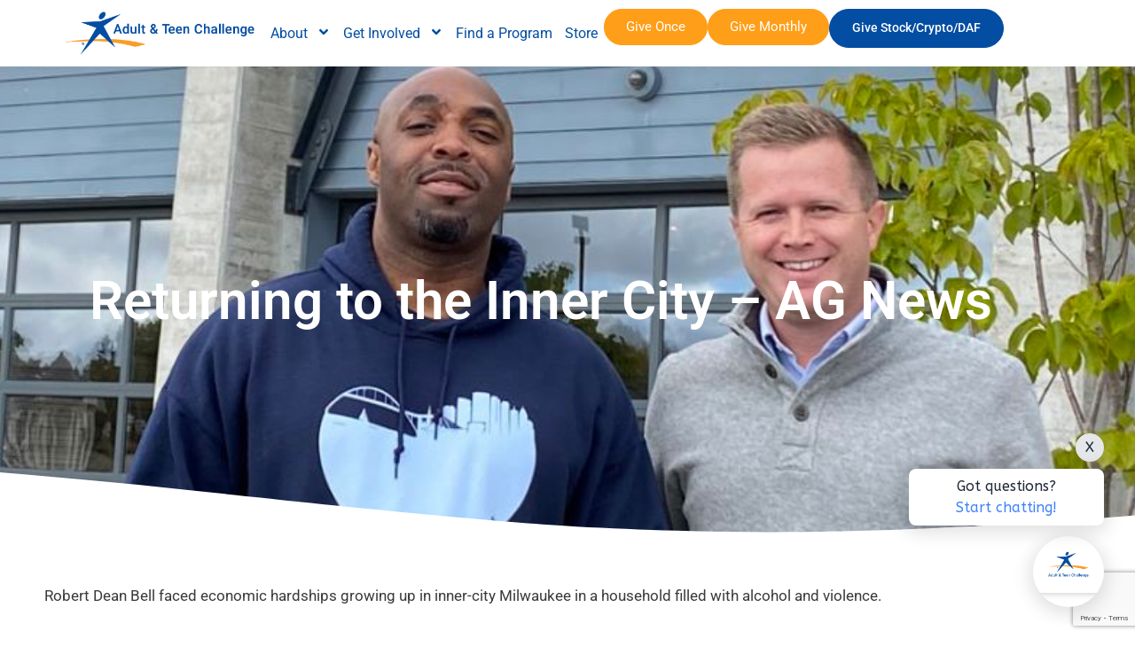

--- FILE ---
content_type: text/html; charset=UTF-8
request_url: https://teenchallengeusa.org/news/returning-to-the-inner-city-ag-news/
body_size: 28060
content:
<!DOCTYPE html>
<html lang="en-US" prefix="og: https://ogp.me/ns#">
<head>
	<meta charset="UTF-8">
	<link rel="profile" href="https://gmpg.org/xfn/11">
	
<!-- Google Tag Manager for WordPress by gtm4wp.com -->
<script data-cfasync="false" data-pagespeed-no-defer>
	var gtm4wp_datalayer_name = "dataLayer";
	var dataLayer = dataLayer || [];
</script>
<!-- End Google Tag Manager for WordPress by gtm4wp.com --><meta name="viewport" content="width=device-width, initial-scale=1">
<!-- Search Engine Optimization by Rank Math PRO - https://rankmath.com/ -->
<title>Returning to the Inner City – AG News &bull; Adult &amp; Teen Challenge</title>
<link data-rocket-preload as="style" href="https://fonts.googleapis.com/css?family=Roboto%3A100%2C100italic%2C300%2C300italic%2Cregular%2Citalic%2C500%2C500italic%2C700%2C700italic%2C900%2C900italic&#038;display=swap" rel="preload">
<link href="https://fonts.googleapis.com/css?family=Roboto%3A100%2C100italic%2C300%2C300italic%2Cregular%2Citalic%2C500%2C500italic%2C700%2C700italic%2C900%2C900italic&#038;display=swap" media="print" onload="this.media=&#039;all&#039;" rel="stylesheet">
<noscript data-wpr-hosted-gf-parameters=""><link rel="stylesheet" href="https://fonts.googleapis.com/css?family=Roboto%3A100%2C100italic%2C300%2C300italic%2Cregular%2Citalic%2C500%2C500italic%2C700%2C700italic%2C900%2C900italic&#038;display=swap"></noscript>
<meta name="description" content="Robert Dean Bell faced economic hardships growing up in inner-city Milwaukee in a household filled with alcohol and violence."/>
<meta name="robots" content="follow, index, max-snippet:-1, max-video-preview:-1, max-image-preview:large"/>
<link rel="canonical" href="https://teenchallengeusa.org/news/returning-to-the-inner-city-ag-news/" />
<meta property="og:locale" content="en_US" />
<meta property="og:type" content="article" />
<meta property="og:title" content="Returning to the Inner City – AG News &bull; Adult &amp; Teen Challenge" />
<meta property="og:description" content="Robert Dean Bell faced economic hardships growing up in inner-city Milwaukee in a household filled with alcohol and violence." />
<meta property="og:url" content="https://teenchallengeusa.org/news/returning-to-the-inner-city-ag-news/" />
<meta property="og:site_name" content="Adult &amp; Teen Challenge" />
<meta property="article:publisher" content="https://www.facebook.com/teenchallenge" />
<meta property="article:section" content="News" />
<meta property="og:updated_time" content="2020-11-10T08:12:45-06:00" />
<meta property="og:image" content="https://teenchallengeusa.org/wp-content/uploads/2020/11/RobertBell_1400x490.jpg" />
<meta property="og:image:secure_url" content="https://teenchallengeusa.org/wp-content/uploads/2020/11/RobertBell_1400x490.jpg" />
<meta property="og:image:width" content="900" />
<meta property="og:image:height" content="441" />
<meta property="og:image:alt" content="Returning to the Inner City  – AG News" />
<meta property="og:image:type" content="image/jpeg" />
<meta name="twitter:card" content="summary_large_image" />
<meta name="twitter:title" content="Returning to the Inner City – AG News &bull; Adult &amp; Teen Challenge" />
<meta name="twitter:description" content="Robert Dean Bell faced economic hardships growing up in inner-city Milwaukee in a household filled with alcohol and violence." />
<meta name="twitter:site" content="@tcusa" />
<meta name="twitter:creator" content="@tcusa" />
<meta name="twitter:image" content="https://teenchallengeusa.org/wp-content/uploads/2020/11/RobertBell_1400x490.jpg" />
<script type="application/ld+json" class="rank-math-schema-pro">{"@context":"https://schema.org","@graph":[{"@type":"BreadcrumbList","@id":"https://teenchallengeusa.org/news/returning-to-the-inner-city-ag-news/#breadcrumb","itemListElement":[{"@type":"ListItem","position":"1","item":{"@id":"http://teenchallengeusa.org","name":"Home"}},{"@type":"ListItem","position":"2","item":{"@id":"https://teenchallengeusa.org/news/","name":"News Pages"}},{"@type":"ListItem","position":"3","item":{"@id":"https://teenchallengeusa.org/news/returning-to-the-inner-city-ag-news/","name":"Returning to the Inner City  \u2013 AG News"}}]}]}</script>
<!-- /Rank Math WordPress SEO plugin -->

<link rel='dns-prefetch' href='//cdn.iubenda.com' />
<link rel='dns-prefetch' href='//maps.google.com' />
<link rel='dns-prefetch' href='//maxcdn.bootstrapcdn.com' />
<link href='https://fonts.gstatic.com' crossorigin rel='preconnect' />
<link href='https://fonts.googleapis.com' crossorigin rel='preconnect' />
<link rel="alternate" type="application/rss+xml" title="Adult &amp; Teen Challenge &raquo; Feed" href="https://teenchallengeusa.org/feed/" />
<link rel="alternate" type="application/rss+xml" title="Adult &amp; Teen Challenge &raquo; Comments Feed" href="https://teenchallengeusa.org/comments/feed/" />
<link rel="alternate" title="oEmbed (JSON)" type="application/json+oembed" href="https://teenchallengeusa.org/wp-json/oembed/1.0/embed?url=https%3A%2F%2Fteenchallengeusa.org%2Fnews%2Freturning-to-the-inner-city-ag-news%2F" />
<link rel="alternate" title="oEmbed (XML)" type="text/xml+oembed" href="https://teenchallengeusa.org/wp-json/oembed/1.0/embed?url=https%3A%2F%2Fteenchallengeusa.org%2Fnews%2Freturning-to-the-inner-city-ag-news%2F&#038;format=xml" />
<style id='wp-img-auto-sizes-contain-inline-css'>
img:is([sizes=auto i],[sizes^="auto," i]){contain-intrinsic-size:3000px 1500px}
/*# sourceURL=wp-img-auto-sizes-contain-inline-css */
</style>

<style id='wp-emoji-styles-inline-css'>

	img.wp-smiley, img.emoji {
		display: inline !important;
		border: none !important;
		box-shadow: none !important;
		height: 1em !important;
		width: 1em !important;
		margin: 0 0.07em !important;
		vertical-align: -0.1em !important;
		background: none !important;
		padding: 0 !important;
	}
/*# sourceURL=wp-emoji-styles-inline-css */
</style>
<link rel='stylesheet' id='wp-block-library-css' href='https://teenchallengeusa.org/wp-includes/css/dist/block-library/style.min.css?ver=6.9' media='all' />
<style id='classic-theme-styles-inline-css'>
/*! This file is auto-generated */
.wp-block-button__link{color:#fff;background-color:#32373c;border-radius:9999px;box-shadow:none;text-decoration:none;padding:calc(.667em + 2px) calc(1.333em + 2px);font-size:1.125em}.wp-block-file__button{background:#32373c;color:#fff;text-decoration:none}
/*# sourceURL=/wp-includes/css/classic-themes.min.css */
</style>
<style id='global-styles-inline-css'>
:root{--wp--preset--aspect-ratio--square: 1;--wp--preset--aspect-ratio--4-3: 4/3;--wp--preset--aspect-ratio--3-4: 3/4;--wp--preset--aspect-ratio--3-2: 3/2;--wp--preset--aspect-ratio--2-3: 2/3;--wp--preset--aspect-ratio--16-9: 16/9;--wp--preset--aspect-ratio--9-16: 9/16;--wp--preset--color--black: #000000;--wp--preset--color--cyan-bluish-gray: #abb8c3;--wp--preset--color--white: #ffffff;--wp--preset--color--pale-pink: #f78da7;--wp--preset--color--vivid-red: #cf2e2e;--wp--preset--color--luminous-vivid-orange: #ff6900;--wp--preset--color--luminous-vivid-amber: #fcb900;--wp--preset--color--light-green-cyan: #7bdcb5;--wp--preset--color--vivid-green-cyan: #00d084;--wp--preset--color--pale-cyan-blue: #8ed1fc;--wp--preset--color--vivid-cyan-blue: #0693e3;--wp--preset--color--vivid-purple: #9b51e0;--wp--preset--color--contrast: var(--contrast);--wp--preset--color--contrast-2: var(--contrast-2);--wp--preset--color--contrast-3: var(--contrast-3);--wp--preset--color--base: var(--base);--wp--preset--color--base-2: var(--base-2);--wp--preset--color--base-3: var(--base-3);--wp--preset--color--accent: var(--accent);--wp--preset--gradient--vivid-cyan-blue-to-vivid-purple: linear-gradient(135deg,rgb(6,147,227) 0%,rgb(155,81,224) 100%);--wp--preset--gradient--light-green-cyan-to-vivid-green-cyan: linear-gradient(135deg,rgb(122,220,180) 0%,rgb(0,208,130) 100%);--wp--preset--gradient--luminous-vivid-amber-to-luminous-vivid-orange: linear-gradient(135deg,rgb(252,185,0) 0%,rgb(255,105,0) 100%);--wp--preset--gradient--luminous-vivid-orange-to-vivid-red: linear-gradient(135deg,rgb(255,105,0) 0%,rgb(207,46,46) 100%);--wp--preset--gradient--very-light-gray-to-cyan-bluish-gray: linear-gradient(135deg,rgb(238,238,238) 0%,rgb(169,184,195) 100%);--wp--preset--gradient--cool-to-warm-spectrum: linear-gradient(135deg,rgb(74,234,220) 0%,rgb(151,120,209) 20%,rgb(207,42,186) 40%,rgb(238,44,130) 60%,rgb(251,105,98) 80%,rgb(254,248,76) 100%);--wp--preset--gradient--blush-light-purple: linear-gradient(135deg,rgb(255,206,236) 0%,rgb(152,150,240) 100%);--wp--preset--gradient--blush-bordeaux: linear-gradient(135deg,rgb(254,205,165) 0%,rgb(254,45,45) 50%,rgb(107,0,62) 100%);--wp--preset--gradient--luminous-dusk: linear-gradient(135deg,rgb(255,203,112) 0%,rgb(199,81,192) 50%,rgb(65,88,208) 100%);--wp--preset--gradient--pale-ocean: linear-gradient(135deg,rgb(255,245,203) 0%,rgb(182,227,212) 50%,rgb(51,167,181) 100%);--wp--preset--gradient--electric-grass: linear-gradient(135deg,rgb(202,248,128) 0%,rgb(113,206,126) 100%);--wp--preset--gradient--midnight: linear-gradient(135deg,rgb(2,3,129) 0%,rgb(40,116,252) 100%);--wp--preset--font-size--small: 13px;--wp--preset--font-size--medium: 20px;--wp--preset--font-size--large: 36px;--wp--preset--font-size--x-large: 42px;--wp--preset--spacing--20: 0.44rem;--wp--preset--spacing--30: 0.67rem;--wp--preset--spacing--40: 1rem;--wp--preset--spacing--50: 1.5rem;--wp--preset--spacing--60: 2.25rem;--wp--preset--spacing--70: 3.38rem;--wp--preset--spacing--80: 5.06rem;--wp--preset--shadow--natural: 6px 6px 9px rgba(0, 0, 0, 0.2);--wp--preset--shadow--deep: 12px 12px 50px rgba(0, 0, 0, 0.4);--wp--preset--shadow--sharp: 6px 6px 0px rgba(0, 0, 0, 0.2);--wp--preset--shadow--outlined: 6px 6px 0px -3px rgb(255, 255, 255), 6px 6px rgb(0, 0, 0);--wp--preset--shadow--crisp: 6px 6px 0px rgb(0, 0, 0);}:where(.is-layout-flex){gap: 0.5em;}:where(.is-layout-grid){gap: 0.5em;}body .is-layout-flex{display: flex;}.is-layout-flex{flex-wrap: wrap;align-items: center;}.is-layout-flex > :is(*, div){margin: 0;}body .is-layout-grid{display: grid;}.is-layout-grid > :is(*, div){margin: 0;}:where(.wp-block-columns.is-layout-flex){gap: 2em;}:where(.wp-block-columns.is-layout-grid){gap: 2em;}:where(.wp-block-post-template.is-layout-flex){gap: 1.25em;}:where(.wp-block-post-template.is-layout-grid){gap: 1.25em;}.has-black-color{color: var(--wp--preset--color--black) !important;}.has-cyan-bluish-gray-color{color: var(--wp--preset--color--cyan-bluish-gray) !important;}.has-white-color{color: var(--wp--preset--color--white) !important;}.has-pale-pink-color{color: var(--wp--preset--color--pale-pink) !important;}.has-vivid-red-color{color: var(--wp--preset--color--vivid-red) !important;}.has-luminous-vivid-orange-color{color: var(--wp--preset--color--luminous-vivid-orange) !important;}.has-luminous-vivid-amber-color{color: var(--wp--preset--color--luminous-vivid-amber) !important;}.has-light-green-cyan-color{color: var(--wp--preset--color--light-green-cyan) !important;}.has-vivid-green-cyan-color{color: var(--wp--preset--color--vivid-green-cyan) !important;}.has-pale-cyan-blue-color{color: var(--wp--preset--color--pale-cyan-blue) !important;}.has-vivid-cyan-blue-color{color: var(--wp--preset--color--vivid-cyan-blue) !important;}.has-vivid-purple-color{color: var(--wp--preset--color--vivid-purple) !important;}.has-black-background-color{background-color: var(--wp--preset--color--black) !important;}.has-cyan-bluish-gray-background-color{background-color: var(--wp--preset--color--cyan-bluish-gray) !important;}.has-white-background-color{background-color: var(--wp--preset--color--white) !important;}.has-pale-pink-background-color{background-color: var(--wp--preset--color--pale-pink) !important;}.has-vivid-red-background-color{background-color: var(--wp--preset--color--vivid-red) !important;}.has-luminous-vivid-orange-background-color{background-color: var(--wp--preset--color--luminous-vivid-orange) !important;}.has-luminous-vivid-amber-background-color{background-color: var(--wp--preset--color--luminous-vivid-amber) !important;}.has-light-green-cyan-background-color{background-color: var(--wp--preset--color--light-green-cyan) !important;}.has-vivid-green-cyan-background-color{background-color: var(--wp--preset--color--vivid-green-cyan) !important;}.has-pale-cyan-blue-background-color{background-color: var(--wp--preset--color--pale-cyan-blue) !important;}.has-vivid-cyan-blue-background-color{background-color: var(--wp--preset--color--vivid-cyan-blue) !important;}.has-vivid-purple-background-color{background-color: var(--wp--preset--color--vivid-purple) !important;}.has-black-border-color{border-color: var(--wp--preset--color--black) !important;}.has-cyan-bluish-gray-border-color{border-color: var(--wp--preset--color--cyan-bluish-gray) !important;}.has-white-border-color{border-color: var(--wp--preset--color--white) !important;}.has-pale-pink-border-color{border-color: var(--wp--preset--color--pale-pink) !important;}.has-vivid-red-border-color{border-color: var(--wp--preset--color--vivid-red) !important;}.has-luminous-vivid-orange-border-color{border-color: var(--wp--preset--color--luminous-vivid-orange) !important;}.has-luminous-vivid-amber-border-color{border-color: var(--wp--preset--color--luminous-vivid-amber) !important;}.has-light-green-cyan-border-color{border-color: var(--wp--preset--color--light-green-cyan) !important;}.has-vivid-green-cyan-border-color{border-color: var(--wp--preset--color--vivid-green-cyan) !important;}.has-pale-cyan-blue-border-color{border-color: var(--wp--preset--color--pale-cyan-blue) !important;}.has-vivid-cyan-blue-border-color{border-color: var(--wp--preset--color--vivid-cyan-blue) !important;}.has-vivid-purple-border-color{border-color: var(--wp--preset--color--vivid-purple) !important;}.has-vivid-cyan-blue-to-vivid-purple-gradient-background{background: var(--wp--preset--gradient--vivid-cyan-blue-to-vivid-purple) !important;}.has-light-green-cyan-to-vivid-green-cyan-gradient-background{background: var(--wp--preset--gradient--light-green-cyan-to-vivid-green-cyan) !important;}.has-luminous-vivid-amber-to-luminous-vivid-orange-gradient-background{background: var(--wp--preset--gradient--luminous-vivid-amber-to-luminous-vivid-orange) !important;}.has-luminous-vivid-orange-to-vivid-red-gradient-background{background: var(--wp--preset--gradient--luminous-vivid-orange-to-vivid-red) !important;}.has-very-light-gray-to-cyan-bluish-gray-gradient-background{background: var(--wp--preset--gradient--very-light-gray-to-cyan-bluish-gray) !important;}.has-cool-to-warm-spectrum-gradient-background{background: var(--wp--preset--gradient--cool-to-warm-spectrum) !important;}.has-blush-light-purple-gradient-background{background: var(--wp--preset--gradient--blush-light-purple) !important;}.has-blush-bordeaux-gradient-background{background: var(--wp--preset--gradient--blush-bordeaux) !important;}.has-luminous-dusk-gradient-background{background: var(--wp--preset--gradient--luminous-dusk) !important;}.has-pale-ocean-gradient-background{background: var(--wp--preset--gradient--pale-ocean) !important;}.has-electric-grass-gradient-background{background: var(--wp--preset--gradient--electric-grass) !important;}.has-midnight-gradient-background{background: var(--wp--preset--gradient--midnight) !important;}.has-small-font-size{font-size: var(--wp--preset--font-size--small) !important;}.has-medium-font-size{font-size: var(--wp--preset--font-size--medium) !important;}.has-large-font-size{font-size: var(--wp--preset--font-size--large) !important;}.has-x-large-font-size{font-size: var(--wp--preset--font-size--x-large) !important;}
:where(.wp-block-post-template.is-layout-flex){gap: 1.25em;}:where(.wp-block-post-template.is-layout-grid){gap: 1.25em;}
:where(.wp-block-term-template.is-layout-flex){gap: 1.25em;}:where(.wp-block-term-template.is-layout-grid){gap: 1.25em;}
:where(.wp-block-columns.is-layout-flex){gap: 2em;}:where(.wp-block-columns.is-layout-grid){gap: 2em;}
:root :where(.wp-block-pullquote){font-size: 1.5em;line-height: 1.6;}
/*# sourceURL=global-styles-inline-css */
</style>
<link rel='stylesheet' id='wordpress-store-locator-css' href='https://teenchallengeusa.org/wp-content/plugins/wordpress-store-locator/public/css/wordpress-store-locator-public.css?ver=1.10.0' media='all' />
<link rel='stylesheet' id='wordpress-store-locator-bootsrap-css' href='https://teenchallengeusa.org/wp-content/plugins/wordpress-store-locator/public/css/bootstrap.min.css?ver=1.10.0' media='all' />
<link rel='stylesheet' id='wordpress-store-locator-font-awesome-css' href='https://maxcdn.bootstrapcdn.com/font-awesome/4.5.0/css/font-awesome.min.css?ver=1.10.0' media='all' />
<link rel='stylesheet' id='wordpress-store-locator-custom-css' href='https://teenchallengeusa.org/wp-content/plugins/wordpress-store-locator/public/css/wordpress-store-locator-custom.css?ver=1.10.0' media='all' />
<link rel='stylesheet' id='generate-style-grid-css' href='https://teenchallengeusa.org/wp-content/themes/generatepress/assets/css/unsemantic-grid.min.css?ver=3.6.1' media='all' />
<link rel='stylesheet' id='generate-style-css' href='https://teenchallengeusa.org/wp-content/themes/generatepress/assets/css/style.min.css?ver=3.6.1' media='all' />
<style id='generate-style-inline-css'>
body{background-color:#ffffff;color:#3a3a3a;}a{color:#f78d3f;}a:visited{color:#f78d3f;}a:hover, a:focus, a:active{color:#f77111;}body .grid-container{max-width:1100px;}.wp-block-group__inner-container{max-width:1100px;margin-left:auto;margin-right:auto;}:root{--contrast:#222222;--contrast-2:#575760;--contrast-3:#b2b2be;--base:#f0f0f0;--base-2:#f7f8f9;--base-3:#ffffff;--accent:#1e73be;}:root .has-contrast-color{color:var(--contrast);}:root .has-contrast-background-color{background-color:var(--contrast);}:root .has-contrast-2-color{color:var(--contrast-2);}:root .has-contrast-2-background-color{background-color:var(--contrast-2);}:root .has-contrast-3-color{color:var(--contrast-3);}:root .has-contrast-3-background-color{background-color:var(--contrast-3);}:root .has-base-color{color:var(--base);}:root .has-base-background-color{background-color:var(--base);}:root .has-base-2-color{color:var(--base-2);}:root .has-base-2-background-color{background-color:var(--base-2);}:root .has-base-3-color{color:var(--base-3);}:root .has-base-3-background-color{background-color:var(--base-3);}:root .has-accent-color{color:var(--accent);}:root .has-accent-background-color{background-color:var(--accent);}body, button, input, select, textarea{font-family:"Roboto", sans-serif;}body{line-height:1.5;}.entry-content > [class*="wp-block-"]:not(:last-child):not(.wp-block-heading){margin-bottom:1.5em;}.main-title{font-size:45px;}.main-navigation .main-nav ul ul li a{font-size:14px;}.sidebar .widget, .footer-widgets .widget{font-size:17px;}h1{font-weight:600;font-size:40px;}h2{font-weight:500;font-size:30px;}h3{font-weight:500;font-size:20px;}h4{font-size:inherit;}h5{font-size:inherit;}@media (max-width:768px){.main-title{font-size:30px;}h1{font-size:30px;}h2{font-size:25px;}}.top-bar{background-color:#636363;color:#ffffff;}.top-bar a{color:#ffffff;}.top-bar a:hover{color:#303030;}.site-header{background-color:#ffffff;color:#3a3a3a;}.site-header a{color:#3a3a3a;}.main-title a,.main-title a:hover{color:#222222;}.site-description{color:#757575;}.main-navigation,.main-navigation ul ul{background-color:#222222;}.main-navigation .main-nav ul li a, .main-navigation .menu-toggle, .main-navigation .menu-bar-items{color:#ffffff;}.main-navigation .main-nav ul li:not([class*="current-menu-"]):hover > a, .main-navigation .main-nav ul li:not([class*="current-menu-"]):focus > a, .main-navigation .main-nav ul li.sfHover:not([class*="current-menu-"]) > a, .main-navigation .menu-bar-item:hover > a, .main-navigation .menu-bar-item.sfHover > a{color:#ffffff;background-color:#3f3f3f;}button.menu-toggle:hover,button.menu-toggle:focus,.main-navigation .mobile-bar-items a,.main-navigation .mobile-bar-items a:hover,.main-navigation .mobile-bar-items a:focus{color:#ffffff;}.main-navigation .main-nav ul li[class*="current-menu-"] > a{color:#ffffff;background-color:#3f3f3f;}.navigation-search input[type="search"],.navigation-search input[type="search"]:active, .navigation-search input[type="search"]:focus, .main-navigation .main-nav ul li.search-item.active > a, .main-navigation .menu-bar-items .search-item.active > a{color:#ffffff;background-color:#3f3f3f;}.main-navigation ul ul{background-color:#3f3f3f;}.main-navigation .main-nav ul ul li a{color:#ffffff;}.main-navigation .main-nav ul ul li:not([class*="current-menu-"]):hover > a,.main-navigation .main-nav ul ul li:not([class*="current-menu-"]):focus > a, .main-navigation .main-nav ul ul li.sfHover:not([class*="current-menu-"]) > a{color:#ffffff;background-color:#4f4f4f;}.main-navigation .main-nav ul ul li[class*="current-menu-"] > a{color:#ffffff;background-color:#4f4f4f;}.separate-containers .inside-article, .separate-containers .comments-area, .separate-containers .page-header, .one-container .container, .separate-containers .paging-navigation, .inside-page-header{background-color:#ffffff;}.entry-meta{color:#595959;}.entry-meta a{color:#595959;}.entry-meta a:hover{color:#f78d3f;}.sidebar .widget{background-color:#ffffff;}.sidebar .widget .widget-title{color:#000000;}.footer-widgets{background-color:#ffffff;}.footer-widgets .widget-title{color:#000000;}.site-info{color:#ffffff;background-color:#222222;}.site-info a{color:#ffffff;}.site-info a:hover{color:#606060;}.footer-bar .widget_nav_menu .current-menu-item a{color:#606060;}input[type="text"],input[type="email"],input[type="url"],input[type="password"],input[type="search"],input[type="tel"],input[type="number"],textarea,select{color:#666666;background-color:#fafafa;border-color:#cccccc;}input[type="text"]:focus,input[type="email"]:focus,input[type="url"]:focus,input[type="password"]:focus,input[type="search"]:focus,input[type="tel"]:focus,input[type="number"]:focus,textarea:focus,select:focus{color:#666666;background-color:#ffffff;border-color:#bfbfbf;}button,html input[type="button"],input[type="reset"],input[type="submit"],a.button,a.wp-block-button__link:not(.has-background){color:#ffffff;background-color:#f78d3f;}button:hover,html input[type="button"]:hover,input[type="reset"]:hover,input[type="submit"]:hover,a.button:hover,button:focus,html input[type="button"]:focus,input[type="reset"]:focus,input[type="submit"]:focus,a.button:focus,a.wp-block-button__link:not(.has-background):active,a.wp-block-button__link:not(.has-background):focus,a.wp-block-button__link:not(.has-background):hover{color:#ffffff;background-color:#f77111;}a.generate-back-to-top{background-color:rgba( 0,0,0,0.4 );color:#ffffff;}a.generate-back-to-top:hover,a.generate-back-to-top:focus{background-color:rgba( 0,0,0,0.6 );color:#ffffff;}:root{--gp-search-modal-bg-color:var(--base-3);--gp-search-modal-text-color:var(--contrast);--gp-search-modal-overlay-bg-color:rgba(0,0,0,0.2);}@media (max-width:768px){.main-navigation .menu-bar-item:hover > a, .main-navigation .menu-bar-item.sfHover > a{background:none;color:#ffffff;}}.inside-top-bar{padding:10px;}.inside-header{padding:40px;}.site-main .wp-block-group__inner-container{padding:40px;}.entry-content .alignwide, body:not(.no-sidebar) .entry-content .alignfull{margin-left:-40px;width:calc(100% + 80px);max-width:calc(100% + 80px);}.rtl .menu-item-has-children .dropdown-menu-toggle{padding-left:20px;}.rtl .main-navigation .main-nav ul li.menu-item-has-children > a{padding-right:20px;}.site-info{padding:20px;}@media (max-width:768px){.separate-containers .inside-article, .separate-containers .comments-area, .separate-containers .page-header, .separate-containers .paging-navigation, .one-container .site-content, .inside-page-header{padding:30px;}.site-main .wp-block-group__inner-container{padding:30px;}.site-info{padding-right:10px;padding-left:10px;}.entry-content .alignwide, body:not(.no-sidebar) .entry-content .alignfull{margin-left:-30px;width:calc(100% + 60px);max-width:calc(100% + 60px);}}.one-container .sidebar .widget{padding:0px;}/* End cached CSS */@media (max-width:768px){.main-navigation .menu-toggle,.main-navigation .mobile-bar-items,.sidebar-nav-mobile:not(#sticky-placeholder){display:block;}.main-navigation ul,.gen-sidebar-nav{display:none;}[class*="nav-float-"] .site-header .inside-header > *{float:none;clear:both;}}
/*# sourceURL=generate-style-inline-css */
</style>
<link rel='stylesheet' id='generate-mobile-style-css' href='https://teenchallengeusa.org/wp-content/themes/generatepress/assets/css/mobile.min.css?ver=3.6.1' media='all' />
<link rel='stylesheet' id='generate-font-icons-css' href='https://teenchallengeusa.org/wp-content/themes/generatepress/assets/css/components/font-icons.min.css?ver=3.6.1' media='all' />
<link rel='stylesheet' id='generate-child-css' href='https://teenchallengeusa.org/wp-content/themes/generatepress_child/style.css?ver=1551130241' media='all' />
<link rel='stylesheet' id='elementor-frontend-css' href='https://teenchallengeusa.org/wp-content/plugins/elementor/assets/css/frontend.min.css?ver=3.34.1' media='all' />
<style id='elementor-frontend-inline-css'>
.elementor-4080 .elementor-element.elementor-element-55d20a6:not(.elementor-motion-effects-element-type-background), .elementor-4080 .elementor-element.elementor-element-55d20a6 > .elementor-motion-effects-container > .elementor-motion-effects-layer{background-image:url("https://teenchallengeusa.org/wp-content/uploads/2020/11/RobertBell_1400x490.jpg");}
/*# sourceURL=elementor-frontend-inline-css */
</style>
<link rel='stylesheet' id='widget-image-css' href='https://teenchallengeusa.org/wp-content/plugins/elementor/assets/css/widget-image.min.css?ver=3.34.1' media='all' />
<link rel='stylesheet' id='widget-pp-advanced-menu-css' href='https://teenchallengeusa.org/wp-content/plugins/powerpack-elements/assets/css/min/widget-advanced-menu.min.css?ver=2.12.15' media='all' />
<link rel='stylesheet' id='widget-heading-css' href='https://teenchallengeusa.org/wp-content/plugins/elementor/assets/css/widget-heading.min.css?ver=3.34.1' media='all' />
<link rel='stylesheet' id='widget-form-css' href='https://teenchallengeusa.org/wp-content/plugins/elementor-pro/assets/css/widget-form.min.css?ver=3.34.0' media='all' />
<link rel='stylesheet' id='widget-divider-css' href='https://teenchallengeusa.org/wp-content/plugins/elementor/assets/css/widget-divider.min.css?ver=3.34.1' media='all' />
<link rel='stylesheet' id='widget-icon-list-css' href='https://teenchallengeusa.org/wp-content/plugins/elementor/assets/css/widget-icon-list.min.css?ver=3.34.1' media='all' />
<link rel='stylesheet' id='e-shapes-css' href='https://teenchallengeusa.org/wp-content/plugins/elementor/assets/css/conditionals/shapes.min.css?ver=3.34.1' media='all' />
<link rel='stylesheet' id='widget-share-buttons-css' href='https://teenchallengeusa.org/wp-content/plugins/elementor-pro/assets/css/widget-share-buttons.min.css?ver=3.34.0' media='all' />
<link rel='stylesheet' id='e-apple-webkit-css' href='https://teenchallengeusa.org/wp-content/plugins/elementor/assets/css/conditionals/apple-webkit.min.css?ver=3.34.1' media='all' />
<link rel='stylesheet' id='widget-post-navigation-css' href='https://teenchallengeusa.org/wp-content/plugins/elementor-pro/assets/css/widget-post-navigation.min.css?ver=3.34.0' media='all' />
<link rel='stylesheet' id='elementor-post-80640-css' href='https://teenchallengeusa.org/wp-content/uploads/elementor/css/post-80640.css?ver=1768383291' media='all' />
<link rel='stylesheet' id='uael-frontend-css' href='https://teenchallengeusa.org/wp-content/plugins/ultimate-elementor/assets/min-css/uael-frontend.min.css?ver=1.42.2' media='all' />
<link rel='stylesheet' id='uael-teammember-social-icons-css' href='https://teenchallengeusa.org/wp-content/plugins/elementor/assets/css/widget-social-icons.min.css?ver=3.24.0' media='all' />
<link rel='stylesheet' id='uael-social-share-icons-brands-css' href='https://teenchallengeusa.org/wp-content/plugins/elementor/assets/lib/font-awesome/css/brands.css?ver=5.15.3' media='all' />
<link rel='stylesheet' id='uael-social-share-icons-fontawesome-css' href='https://teenchallengeusa.org/wp-content/plugins/elementor/assets/lib/font-awesome/css/fontawesome.css?ver=5.15.3' media='all' />
<link rel='stylesheet' id='uael-nav-menu-icons-css' href='https://teenchallengeusa.org/wp-content/plugins/elementor/assets/lib/font-awesome/css/solid.css?ver=5.15.3' media='all' />
<link rel='stylesheet' id='font-awesome-5-all-css' href='https://teenchallengeusa.org/wp-content/plugins/elementor/assets/lib/font-awesome/css/all.min.css?ver=3.34.1' media='all' />
<link rel='stylesheet' id='font-awesome-4-shim-css' href='https://teenchallengeusa.org/wp-content/plugins/elementor/assets/lib/font-awesome/css/v4-shims.min.css?ver=3.34.1' media='all' />
<link rel='stylesheet' id='pp-extensions-css' href='https://teenchallengeusa.org/wp-content/plugins/powerpack-elements/assets/css/min/extensions.min.css?ver=2.12.15' media='all' />
<link rel='stylesheet' id='elementor-post-90925-css' href='https://teenchallengeusa.org/wp-content/uploads/elementor/css/post-90925.css?ver=1768383291' media='all' />
<link rel='stylesheet' id='elementor-post-91214-css' href='https://teenchallengeusa.org/wp-content/uploads/elementor/css/post-91214.css?ver=1768383291' media='all' />
<link rel='stylesheet' id='elementor-post-4080-css' href='https://teenchallengeusa.org/wp-content/uploads/elementor/css/post-4080.css?ver=1768383302' media='all' />
<link rel='stylesheet' id='elementor-gf-local-roboto-css' href='https://teenchallengeusa.org/wp-content/uploads/elementor/google-fonts/css/roboto.css?ver=1742792744' media='all' />
<link rel='stylesheet' id='elementor-gf-local-robotoslab-css' href='https://teenchallengeusa.org/wp-content/uploads/elementor/google-fonts/css/robotoslab.css?ver=1742792747' media='all' />
<script id="jquery-core-js-extra">
var pp = {"ajax_url":"https://teenchallengeusa.org/wp-admin/admin-ajax.php"};
//# sourceURL=jquery-core-js-extra
</script>
<script src="https://teenchallengeusa.org/wp-includes/js/jquery/jquery.min.js?ver=3.7.1" id="jquery-core-js"></script>
<script src="https://teenchallengeusa.org/wp-includes/js/jquery/jquery-migrate.min.js?ver=3.4.1" id="jquery-migrate-js"></script>

<script  type="text/javascript" class=" _iub_cs_skip" id="iubenda-head-inline-scripts-0">
var _iub = _iub || [];
_iub.csConfiguration = {"enableCcpa":true,"countryDetection":true,"ccpaAcknowledgeOnDisplay":true,"whitelabel":false,"lang":"en","siteId":1901482,"ccpaNoticeDisplay":false,"cookiePolicyId":20249990, "banner":{ "position":"float-bottom-center","acceptButtonDisplay":true,"customizeButtonDisplay":true,"rejectButtonDisplay":true }};

//# sourceURL=iubenda-head-inline-scripts-0
</script>
<script  type="text/javascript" class=" _iub_cs_skip" src="//cdn.iubenda.com/cs/ccpa/stub.js?ver=3.12.5" id="iubenda-head-scripts-0-js"></script>
<script  type="text/javascript" charset="UTF-8" async="" class=" _iub_cs_skip" src="//cdn.iubenda.com/cs/iubenda_cs.js?ver=3.12.5" id="iubenda-head-scripts-1-js"></script>
<script src="https://teenchallengeusa.org/wp-content/plugins/elementor/assets/lib/font-awesome/js/v4-shims.min.js?ver=3.34.1" id="font-awesome-4-shim-js"></script>
<link rel="https://api.w.org/" href="https://teenchallengeusa.org/wp-json/" /><link rel="EditURI" type="application/rsd+xml" title="RSD" href="https://teenchallengeusa.org/xmlrpc.php?rsd" />
<meta name="generator" content="WordPress 6.9" />
<link rel='shortlink' href='https://teenchallengeusa.org/?p=91700' />
<meta name="generator" content="Redux 4.5.10" /><style type="text/css">/* =Responsive Map fix
    -------------------------------------------------------------- */
    .ecpt_map_canvas img {
        max-width: none;
    }</style><!-- HFCM by 99 Robots - Snippet # 2: Fundraise Up -->
<!-- Fundraise Up -->
<script>(function(w,d,s,n,a){if(!w[n]){var l='call,catch,on,once,set,then,track'
.split(','),i,o=function(n){return'function'==typeof n?o.l.push([arguments])&&o
:function(){return o.l.push([n,arguments])&&o}},t=d.getElementsByTagName(s)[0],
j=d.createElement(s);j.async=!0;j.src='https://cdn.fundraiseup.com/widget/'+a;
t.parentNode.insertBefore(j,t);o.s=Date.now();o.v=4;o.h=w.location.href;o.l=[];
for(i=0;i<7;i++)o[l[i]]=o(l[i]);w[n]=o}
})(window,document,'script','FundraiseUp','AHUTCRCR');</script>
<!-- End Fundraise Up -->
<!-- /end HFCM by 99 Robots -->
<!-- HFCM by 99 Robots - Snippet # 3: Facebook Verification -->
<meta name="facebook-domain-verification" content="cfsdd38qvd6b15ukbsvhkvzeizx1md" />
<!-- /end HFCM by 99 Robots -->
<!-- HFCM by 99 Robots - Snippet # 5: Google Ads -->
<!-- Global site tag (gtag.js) - Google Ads: 10829351582 -->
<script async src="https://www.googletagmanager.com/gtag/js?id=AW-10829351582"></script>
<script>
  window.dataLayer = window.dataLayer || [];
  function gtag(){dataLayer.push(arguments);}
  gtag('js', new Date());

  gtag('config', 'AW-10829351582');
</script>

<!-- Google Ads Tag Added November 2025 -->
<!-- Google tag (gtag.js) --> <script async src="https://www.googletagmanager.com/gtag/js?id=AW-16625365598"></script> <script> window.dataLayer = window.dataLayer || []; function gtag(){dataLayer.push(arguments);} gtag('js', new Date()); gtag('config', 'AW-16625365598'); </script>

<!-- /end HFCM by 99 Robots -->
<!-- HFCM by 99 Robots - Snippet # 7: Faith Asst -->
<script src="https://console.faithassistant.com/snippet.js?team_slug=1-adult-teen-challenge&language-code=en&assistant_slug=1-adult-teen-challenge-assistant <https://console.faithassistant.com/snippet.js?team_slug=1-adult-teen-challenge&language-code=en&assistant_slug=1-adult-teen-challenge-assistant>"></script>
<!-- /end HFCM by 99 Robots -->

<!-- Google Tag Manager for WordPress by gtm4wp.com -->
<!-- GTM Container placement set to automatic -->
<script data-cfasync="false" data-pagespeed-no-defer>
	var dataLayer_content = {"pagePostType":"news","pagePostType2":"single-news","pageCategory":["news"],"pagePostAuthor":"Jonathan May"};
	dataLayer.push( dataLayer_content );
</script>
<script data-cfasync="false" data-pagespeed-no-defer>
(function(w,d,s,l,i){w[l]=w[l]||[];w[l].push({'gtm.start':
new Date().getTime(),event:'gtm.js'});var f=d.getElementsByTagName(s)[0],
j=d.createElement(s),dl=l!='dataLayer'?'&l='+l:'';j.async=true;j.src=
'//www.googletagmanager.com/gtm.js?id='+i+dl;f.parentNode.insertBefore(j,f);
})(window,document,'script','dataLayer','GTM-WTSMKH4');
</script>
<script data-cfasync="false" data-pagespeed-no-defer>
(function(w,d,s,l,i){w[l]=w[l]||[];w[l].push({'gtm.start':
new Date().getTime(),event:'gtm.js'});var f=d.getElementsByTagName(s)[0],
j=d.createElement(s),dl=l!='dataLayer'?'&l='+l:'';j.async=true;j.src=
'//www.googletagmanager.com/gtm.js?id='+i+dl;f.parentNode.insertBefore(j,f);
})(window,document,'script','dataLayer','GTM-P7VXC79D');
</script>
<!-- End Google Tag Manager for WordPress by gtm4wp.com --><meta name="generator" content="Elementor 3.34.1; features: e_font_icon_svg, additional_custom_breakpoints; settings: css_print_method-external, google_font-enabled, font_display-auto">
			<style>
				.e-con.e-parent:nth-of-type(n+4):not(.e-lazyloaded):not(.e-no-lazyload),
				.e-con.e-parent:nth-of-type(n+4):not(.e-lazyloaded):not(.e-no-lazyload) * {
					background-image: none !important;
				}
				@media screen and (max-height: 1024px) {
					.e-con.e-parent:nth-of-type(n+3):not(.e-lazyloaded):not(.e-no-lazyload),
					.e-con.e-parent:nth-of-type(n+3):not(.e-lazyloaded):not(.e-no-lazyload) * {
						background-image: none !important;
					}
				}
				@media screen and (max-height: 640px) {
					.e-con.e-parent:nth-of-type(n+2):not(.e-lazyloaded):not(.e-no-lazyload),
					.e-con.e-parent:nth-of-type(n+2):not(.e-lazyloaded):not(.e-no-lazyload) * {
						background-image: none !important;
					}
				}
			</style>
			<link rel="icon" href="https://teenchallengeusa.org/wp-content/uploads/2024/07/cropped-New-Starman-Only-Logo-32x32.jpg" sizes="32x32" />
<link rel="icon" href="https://teenchallengeusa.org/wp-content/uploads/2024/07/cropped-New-Starman-Only-Logo-192x192.jpg" sizes="192x192" />
<link rel="apple-touch-icon" href="https://teenchallengeusa.org/wp-content/uploads/2024/07/cropped-New-Starman-Only-Logo-180x180.jpg" />
<meta name="msapplication-TileImage" content="https://teenchallengeusa.org/wp-content/uploads/2024/07/cropped-New-Starman-Only-Logo-270x270.jpg" />
		<style id="wp-custom-css">
			.featured-image {
	display:none;
}

#store_locator_result_list {
	max-height: 500px!important;
}

.store_locator_actions {
	display:none;
}		</style>
		<noscript><style id="rocket-lazyload-nojs-css">.rll-youtube-player, [data-lazy-src]{display:none !important;}</style></noscript>	
	
	<!-- Facebook Pixel Code -->

<script>

!function(f,b,e,v,n,t,s)

{if(f.fbq)return;n=f.fbq=function(){n.callMethod?

n.callMethod.apply(n,arguments):n.queue.push(arguments)};

if(!f._fbq)f._fbq=n;n.push=n;n.loaded=!0;n.version='2.0';

n.queue=[];t=b.createElement(e);t.async=!0;

t.src=v;s=b.getElementsByTagName(e)[0];

s.parentNode.insertBefore(t,s)}(window,document,'script',

'https://connect.facebook.net/en_US/fbevents.js');


fbq('init', '245963246493233'); 

fbq('track', 'PageView');

</script>

<noscript>

<img height="1" width="1" 

src="https://www.facebook.com/tr?id=245963246493233&ev=PageView

&noscript=1"/>

</noscript>

<!-- End Facebook Pixel Code -->
	
<meta name="generator" content="WP Rocket 3.20.3" data-wpr-features="wpr_lazyload_images wpr_preload_links wpr_desktop" /></head>

<body class="wp-singular news-template-default single single-news postid-91700 wp-custom-logo wp-embed-responsive wp-theme-generatepress wp-child-theme-generatepress_child no-sidebar nav-below-header separate-containers fluid-header active-footer-widgets-3 nav-aligned-left header-aligned-left dropdown-hover featured-image-active elementor-default elementor-template-full-width elementor-kit-80640 elementor-page-4080 full-width-content" itemtype="https://schema.org/Blog" itemscope>
	
<!-- GTM Container placement set to automatic -->
<!-- Google Tag Manager (noscript) -->
				<noscript><iframe src="https://www.googletagmanager.com/ns.html?id=GTM-WTSMKH4" height="0" width="0" style="display:none;visibility:hidden" aria-hidden="true"></iframe></noscript>
				<noscript><iframe src="https://www.googletagmanager.com/ns.html?id=GTM-P7VXC79D" height="0" width="0" style="display:none;visibility:hidden" aria-hidden="true"></iframe></noscript>
<!-- End Google Tag Manager (noscript) -->
<!-- GTM Container placement set to automatic -->
<!-- Google Tag Manager (noscript) --><a class="screen-reader-text skip-link" href="#content" title="Skip to content">Skip to content</a>		<header data-rocket-location-hash="ce3fb54d179b8f07e5abae1548052104" data-elementor-type="header" data-elementor-id="90925" class="elementor elementor-90925 elementor-location-header" data-elementor-post-type="elementor_library">
			<div data-rocket-location-hash="c9540d5427a04792c3784118cf26f2aa" class="elementor-element elementor-element-75d2457 e-flex e-con-boxed e-con e-parent" data-id="75d2457" data-element_type="container">
					<div data-rocket-location-hash="da3b654b339ed49f0234db69a353a170" class="e-con-inner">
		<div class="elementor-element elementor-element-b979683 e-con-full e-flex e-con e-child" data-id="b979683" data-element_type="container">
				<div class="elementor-element elementor-element-7835fb2 elementor-widget elementor-widget-theme-site-logo elementor-widget-image" data-id="7835fb2" data-element_type="widget" data-widget_type="theme-site-logo.default">
				<div class="elementor-widget-container">
											<a href="https://teenchallengeusa.org">
			<img fetchpriority="high" width="2560" height="640" src="data:image/svg+xml,%3Csvg%20xmlns='http://www.w3.org/2000/svg'%20viewBox='0%200%202560%20640'%3E%3C/svg%3E" class="attachment-full size-full wp-image-97753" alt="" data-lazy-srcset="https://teenchallengeusa.org/wp-content/uploads/2022/10/ATC-horizontal-RGB-logo.png 2560w, https://teenchallengeusa.org/wp-content/uploads/2022/10/ATC-horizontal-RGB-logo-300x75.png 300w, https://teenchallengeusa.org/wp-content/uploads/2022/10/ATC-horizontal-RGB-logo-1024x256.png 1024w, https://teenchallengeusa.org/wp-content/uploads/2022/10/ATC-horizontal-RGB-logo-768x192.png 768w, https://teenchallengeusa.org/wp-content/uploads/2022/10/ATC-horizontal-RGB-logo-1536x384.png 1536w, https://teenchallengeusa.org/wp-content/uploads/2022/10/ATC-horizontal-RGB-logo-2048x512.png 2048w" data-lazy-sizes="(max-width: 2560px) 100vw, 2560px" data-lazy-src="https://teenchallengeusa.org/wp-content/uploads/2022/10/ATC-horizontal-RGB-logo.png" /><noscript><img fetchpriority="high" width="2560" height="640" src="https://teenchallengeusa.org/wp-content/uploads/2022/10/ATC-horizontal-RGB-logo.png" class="attachment-full size-full wp-image-97753" alt="" srcset="https://teenchallengeusa.org/wp-content/uploads/2022/10/ATC-horizontal-RGB-logo.png 2560w, https://teenchallengeusa.org/wp-content/uploads/2022/10/ATC-horizontal-RGB-logo-300x75.png 300w, https://teenchallengeusa.org/wp-content/uploads/2022/10/ATC-horizontal-RGB-logo-1024x256.png 1024w, https://teenchallengeusa.org/wp-content/uploads/2022/10/ATC-horizontal-RGB-logo-768x192.png 768w, https://teenchallengeusa.org/wp-content/uploads/2022/10/ATC-horizontal-RGB-logo-1536x384.png 1536w, https://teenchallengeusa.org/wp-content/uploads/2022/10/ATC-horizontal-RGB-logo-2048x512.png 2048w" sizes="(max-width: 2560px) 100vw, 2560px" /></noscript>				</a>
											</div>
				</div>
				</div>
		<div class="elementor-element elementor-element-e4f8b48 e-con-full e-flex e-con e-child" data-id="e4f8b48" data-element_type="container">
				<div class="elementor-element elementor-element-845a54a elementor-widget elementor-widget-pp-advanced-menu" data-id="845a54a" data-element_type="widget" data-settings="{&quot;menu_type&quot;:&quot;off-canvas&quot;,&quot;submenu_icon&quot;:{&quot;value&quot;:&quot;&lt;svg class=\&quot;e-font-icon-svg e-fas-angle-down\&quot; viewBox=\&quot;0 0 320 512\&quot; xmlns=\&quot;http:\/\/www.w3.org\/2000\/svg\&quot;&gt;&lt;path d=\&quot;M143 352.3L7 216.3c-9.4-9.4-9.4-24.6 0-33.9l22.6-22.6c9.4-9.4 24.6-9.4 33.9 0l96.4 96.4 96.4-96.4c9.4-9.4 24.6-9.4 33.9 0l22.6 22.6c9.4 9.4 9.4 24.6 0 33.9l-136 136c-9.2 9.4-24.4 9.4-33.8 0z\&quot;&gt;&lt;\/path&gt;&lt;\/svg&gt;&quot;,&quot;library&quot;:&quot;fa-solid&quot;},&quot;layout&quot;:&quot;horizontal&quot;,&quot;show_submenu_on&quot;:&quot;hover&quot;,&quot;onepage_menu&quot;:&quot;no&quot;,&quot;toggle&quot;:&quot;icon&quot;,&quot;toggle_icon_type&quot;:&quot;hamburger&quot;,&quot;show_responsive_submenu_on&quot;:&quot;icon&quot;}" data-widget_type="pp-advanced-menu.default">
				<div class="elementor-widget-container">
									<div class="pp-advanced-menu-main-wrapper pp-advanced-menu__align-right pp-advanced-menu--dropdown-tablet pp-advanced-menu--type-off-canvas pp-advanced-menu__text-align- pp-advanced-menu--toggle pp-advanced-menu--icon">
								<nav id="pp-menu-845a54a" class="pp-advanced-menu--main pp-advanced-menu__container pp-advanced-menu--layout-horizontal pp--pointer-overline e--animation-fade" aria-label="Primary Menu" data-settings="{&quot;menu_id&quot;:&quot;845a54a&quot;,&quot;breakpoint&quot;:&quot;tablet&quot;,&quot;full_width&quot;:false}"><ul id="menu-primary-menu" class="pp-advanced-menu"><li class="menu-item menu-item-type-post_type menu-item-object-page menu-item-has-children menu-item-18583"><a href="https://teenchallengeusa.org/about/" class="pp-menu-item">About</a>
<ul class="sub-menu pp-advanced-menu--dropdown">
	<li class="menu-item menu-item-type-post_type menu-item-object-page menu-item-662"><a href="https://teenchallengeusa.org/contact/" class="pp-sub-item">Contact</a></li>
	<li class="menu-item menu-item-type-post_type menu-item-object-page menu-item-99104"><a href="https://teenchallengeusa.org/about/mission/" class="pp-sub-item">Mission &#038; Vision</a></li>
	<li class="menu-item menu-item-type-post_type menu-item-object-page menu-item-20455"><a href="https://teenchallengeusa.org/about/" class="pp-sub-item">Our Program</a></li>
	<li class="menu-item menu-item-type-post_type menu-item-object-page menu-item-678"><a href="https://teenchallengeusa.org/about/history/" class="pp-sub-item">Our History</a></li>
	<li class="menu-item menu-item-type-post_type menu-item-object-page menu-item-677"><a href="https://teenchallengeusa.org/about/national-office/" class="pp-sub-item">National Office</a></li>
	<li class="menu-item menu-item-type-custom menu-item-object-custom menu-item-94099"><a target="_blank" href="https://readynow.org" class="pp-sub-item">Ready Now Recovery</a></li>
	<li class="menu-item menu-item-type-post_type menu-item-object-page menu-item-95010"><a href="https://teenchallengeusa.org/partners/our-partners/" class="pp-sub-item">Our Partners</a></li>
	<li class="menu-item menu-item-type-post_type menu-item-object-page menu-item-78722"><a href="https://teenchallengeusa.org/accreditation/" class="pp-sub-item">Accreditation</a></li>
	<li class="menu-item menu-item-type-custom menu-item-object-custom menu-item-96265"><a target="_blank" href="https://www.flipsnack.com/adultteenchallenge/2024-atc-impact-report/full-view.html" class="pp-sub-item">Annual Report</a></li>
	<li class="menu-item menu-item-type-post_type menu-item-object-page menu-item-91202"><a href="https://teenchallengeusa.org/studies/" class="pp-sub-item">Research</a></li>
	<li class="menu-item menu-item-type-post_type menu-item-object-page menu-item-91257"><a href="https://teenchallengeusa.org/start-a-center/" class="pp-sub-item">Start a Center</a></li>
	<li class="menu-item menu-item-type-post_type menu-item-object-page menu-item-676"><a href="https://teenchallengeusa.org/about/faqs/" class="pp-sub-item">FAQs</a></li>
	<li class="menu-item menu-item-type-custom menu-item-object-custom menu-item-101581"><a href="https://teenchallengeusa.org/news/" class="pp-sub-item">News</a></li>
	<li class="menu-item menu-item-type-custom menu-item-object-custom menu-item-101582"><a href="https://teenchallengeusa.org/blog/" class="pp-sub-item">Blog</a></li>
	<li class="menu-item menu-item-type-custom menu-item-object-custom menu-item-102204"><a target="_blank" href="http://careers.teenchallengeusa.org/" class="pp-sub-item">Careers</a></li>
</ul>
</li>
<li class="menu-item menu-item-type-post_type menu-item-object-page menu-item-has-children menu-item-19380"><a href="https://teenchallengeusa.org/how-to-help/" class="pp-menu-item">Get Involved</a>
<ul class="sub-menu pp-advanced-menu--dropdown">
	<li class="menu-item menu-item-type-post_type menu-item-object-page menu-item-97815"><a href="https://teenchallengeusa.org/hope-heroes/" class="pp-sub-item">Hope Heroes</a></li>
	<li class="menu-item menu-item-type-post_type menu-item-object-page menu-item-100305"><a href="https://teenchallengeusa.org/give-stock-crypto-daf/" class="pp-sub-item">Give Stock/Crypto/DAF</a></li>
	<li class="menu-item menu-item-type-custom menu-item-object-custom menu-item-92608"><a href="https://teenchallengeusa.careasy.org/home" class="pp-sub-item">Vehicle Donation</a></li>
	<li class="menu-item menu-item-type-custom menu-item-object-custom menu-item-99871"><a href="https://teenchallengeusa.careasy.org/real-estate-donation" class="pp-sub-item">Real Estate Donation</a></li>
	<li class="menu-item menu-item-type-post_type menu-item-object-page menu-item-102804"><a href="https://teenchallengeusa.org/planned-giving/" class="pp-sub-item">Planned Giving</a></li>
	<li class="menu-item menu-item-type-post_type menu-item-object-page menu-item-101514"><a href="https://teenchallengeusa.org/hello/" class="pp-sub-item">New Donor Welcome</a></li>
	<li class="menu-item menu-item-type-post_type menu-item-object-page menu-item-94282"><a href="https://teenchallengeusa.org/partners/" class="pp-sub-item">Strategic Partnerships</a></li>
	<li class="menu-item menu-item-type-custom menu-item-object-custom menu-item-80741"><a href="/testimony/" class="pp-sub-item">Wall of Hope</a></li>
	<li class="menu-item menu-item-type-custom menu-item-object-custom menu-item-80706"><a href="/tributes/" class="pp-sub-item">Tributes</a></li>
	<li class="menu-item menu-item-type-post_type_archive menu-item-object-prayer menu-item-21632"><a href="https://teenchallengeusa.org/prayer/" class="pp-sub-item">Prayer Partner</a></li>
</ul>
</li>
<li class="menu-item menu-item-type-post_type menu-item-object-page menu-item-90938"><a href="https://teenchallengeusa.org/centers/" class="pp-menu-item">Find a Program</a></li>
<li class="menu-item menu-item-type-custom menu-item-object-custom menu-item-91853"><a target="_blank" href="https://store.teenchallengeusa.org" class="pp-menu-item">Store</a></li>
</ul></nav>
															<div class="pp-menu-toggle pp-menu-toggle-on-tablet">
											<div class="pp-hamburger">
							<div class="pp-hamburger-box">
																	<div class="pp-hamburger-inner"></div>
															</div>
						</div>
														</div>
												<nav class="pp-advanced-menu--dropdown pp-menu-style-toggle pp-advanced-menu__container pp-menu-845a54a pp-menu-off-canvas pp-menu-off-canvas-right" data-settings="{&quot;menu_id&quot;:&quot;845a54a&quot;,&quot;breakpoint&quot;:&quot;tablet&quot;,&quot;full_width&quot;:false}">
									<div class="pp-menu-close-wrap">
						<div class="pp-menu-close"></div>
					</div>
												<ul id="menu-primary-menu-1" class="pp-advanced-menu"><li class="menu-item menu-item-type-post_type menu-item-object-page menu-item-has-children menu-item-18583"><a href="https://teenchallengeusa.org/about/" class="pp-menu-item">About</a>
<ul class="sub-menu pp-advanced-menu--dropdown">
	<li class="menu-item menu-item-type-post_type menu-item-object-page menu-item-662"><a href="https://teenchallengeusa.org/contact/" class="pp-sub-item">Contact</a></li>
	<li class="menu-item menu-item-type-post_type menu-item-object-page menu-item-99104"><a href="https://teenchallengeusa.org/about/mission/" class="pp-sub-item">Mission &#038; Vision</a></li>
	<li class="menu-item menu-item-type-post_type menu-item-object-page menu-item-20455"><a href="https://teenchallengeusa.org/about/" class="pp-sub-item">Our Program</a></li>
	<li class="menu-item menu-item-type-post_type menu-item-object-page menu-item-678"><a href="https://teenchallengeusa.org/about/history/" class="pp-sub-item">Our History</a></li>
	<li class="menu-item menu-item-type-post_type menu-item-object-page menu-item-677"><a href="https://teenchallengeusa.org/about/national-office/" class="pp-sub-item">National Office</a></li>
	<li class="menu-item menu-item-type-custom menu-item-object-custom menu-item-94099"><a target="_blank" href="https://readynow.org" class="pp-sub-item">Ready Now Recovery</a></li>
	<li class="menu-item menu-item-type-post_type menu-item-object-page menu-item-95010"><a href="https://teenchallengeusa.org/partners/our-partners/" class="pp-sub-item">Our Partners</a></li>
	<li class="menu-item menu-item-type-post_type menu-item-object-page menu-item-78722"><a href="https://teenchallengeusa.org/accreditation/" class="pp-sub-item">Accreditation</a></li>
	<li class="menu-item menu-item-type-custom menu-item-object-custom menu-item-96265"><a target="_blank" href="https://www.flipsnack.com/adultteenchallenge/2024-atc-impact-report/full-view.html" class="pp-sub-item">Annual Report</a></li>
	<li class="menu-item menu-item-type-post_type menu-item-object-page menu-item-91202"><a href="https://teenchallengeusa.org/studies/" class="pp-sub-item">Research</a></li>
	<li class="menu-item menu-item-type-post_type menu-item-object-page menu-item-91257"><a href="https://teenchallengeusa.org/start-a-center/" class="pp-sub-item">Start a Center</a></li>
	<li class="menu-item menu-item-type-post_type menu-item-object-page menu-item-676"><a href="https://teenchallengeusa.org/about/faqs/" class="pp-sub-item">FAQs</a></li>
	<li class="menu-item menu-item-type-custom menu-item-object-custom menu-item-101581"><a href="https://teenchallengeusa.org/news/" class="pp-sub-item">News</a></li>
	<li class="menu-item menu-item-type-custom menu-item-object-custom menu-item-101582"><a href="https://teenchallengeusa.org/blog/" class="pp-sub-item">Blog</a></li>
	<li class="menu-item menu-item-type-custom menu-item-object-custom menu-item-102204"><a target="_blank" href="http://careers.teenchallengeusa.org/" class="pp-sub-item">Careers</a></li>
</ul>
</li>
<li class="menu-item menu-item-type-post_type menu-item-object-page menu-item-has-children menu-item-19380"><a href="https://teenchallengeusa.org/how-to-help/" class="pp-menu-item">Get Involved</a>
<ul class="sub-menu pp-advanced-menu--dropdown">
	<li class="menu-item menu-item-type-post_type menu-item-object-page menu-item-97815"><a href="https://teenchallengeusa.org/hope-heroes/" class="pp-sub-item">Hope Heroes</a></li>
	<li class="menu-item menu-item-type-post_type menu-item-object-page menu-item-100305"><a href="https://teenchallengeusa.org/give-stock-crypto-daf/" class="pp-sub-item">Give Stock/Crypto/DAF</a></li>
	<li class="menu-item menu-item-type-custom menu-item-object-custom menu-item-92608"><a href="https://teenchallengeusa.careasy.org/home" class="pp-sub-item">Vehicle Donation</a></li>
	<li class="menu-item menu-item-type-custom menu-item-object-custom menu-item-99871"><a href="https://teenchallengeusa.careasy.org/real-estate-donation" class="pp-sub-item">Real Estate Donation</a></li>
	<li class="menu-item menu-item-type-post_type menu-item-object-page menu-item-102804"><a href="https://teenchallengeusa.org/planned-giving/" class="pp-sub-item">Planned Giving</a></li>
	<li class="menu-item menu-item-type-post_type menu-item-object-page menu-item-101514"><a href="https://teenchallengeusa.org/hello/" class="pp-sub-item">New Donor Welcome</a></li>
	<li class="menu-item menu-item-type-post_type menu-item-object-page menu-item-94282"><a href="https://teenchallengeusa.org/partners/" class="pp-sub-item">Strategic Partnerships</a></li>
	<li class="menu-item menu-item-type-custom menu-item-object-custom menu-item-80741"><a href="/testimony/" class="pp-sub-item">Wall of Hope</a></li>
	<li class="menu-item menu-item-type-custom menu-item-object-custom menu-item-80706"><a href="/tributes/" class="pp-sub-item">Tributes</a></li>
	<li class="menu-item menu-item-type-post_type_archive menu-item-object-prayer menu-item-21632"><a href="https://teenchallengeusa.org/prayer/" class="pp-sub-item">Prayer Partner</a></li>
</ul>
</li>
<li class="menu-item menu-item-type-post_type menu-item-object-page menu-item-90938"><a href="https://teenchallengeusa.org/centers/" class="pp-menu-item">Find a Program</a></li>
<li class="menu-item menu-item-type-custom menu-item-object-custom menu-item-91853"><a target="_blank" href="https://store.teenchallengeusa.org" class="pp-menu-item">Store</a></li>
</ul>							</nav>
							</div>
								</div>
				</div>
				<div class="elementor-element elementor-element-1fd2226 elementor-hidden-mobile elementor-widget elementor-widget-button" data-id="1fd2226" data-element_type="widget" data-widget_type="button.default">
				<div class="elementor-widget-container">
									<div class="elementor-button-wrapper">
					<a class="elementor-button elementor-button-link elementor-size-sm" href="https://give.teenchallengeusa.org/give/598640/#!/donation/checkout" target="_blank">
						<span class="elementor-button-content-wrapper">
									<span class="elementor-button-text">Give Once</span>
					</span>
					</a>
				</div>
								</div>
				</div>
				<div class="elementor-element elementor-element-43ad06e elementor-hidden-mobile elementor-widget elementor-widget-button" data-id="43ad06e" data-element_type="widget" data-widget_type="button.default">
				<div class="elementor-widget-container">
									<div class="elementor-button-wrapper">
					<a class="elementor-button elementor-button-link elementor-size-sm" href="https://give.teenchallengeusa.org/give/598651/#!/donation/checkout" target="_blank">
						<span class="elementor-button-content-wrapper">
									<span class="elementor-button-text">Give Monthly</span>
					</span>
					</a>
				</div>
								</div>
				</div>
				<div class="elementor-element elementor-element-2f28afa elementor-hidden-mobile elementor-widget elementor-widget-html" data-id="2f28afa" data-element_type="widget" data-widget_type="html.default">
				<div class="elementor-widget-container">
					<button id="tgb-widget-button-1" style="font-family: 'Noto Sans', 'Roboto','Helvetica','Arial',sans-serif;border-radius: 25px;background-color: #034DA2;border: 1px solid #034DA2;color: #ffffff;font-size: 14px;font-weight: 500;padding: 10px 25px 11px;">Give Stock/Crypto/DAF</button><script id="tgb-widget-script-1">  !function t(e,i,n,g,x,r,s,d,a,y,w,q,c,o){var p="widgetOptions";e[p]?(e[p]=e[p].length?e[p]:[e[p]],  e[p].push({id:r,apiUserUuid:x,domain:g,buttonId:d,scriptId:s,uiVersion:a,donationFlow:y,fundraiserId:w,campaignId:q}))  :e[p]={id:r,apiUserUuid:x,domain:g,buttonId:d,scriptId:s,uiVersion:a,donationFlow:y,fundraiserId:w,campaignId:q},  (c=i.createElement(n)).src=[g,"/widget/script.js"].join(""),c.async=1,  (o=i.getElementById(s)).parentNode.insertBefore(c,o)  }(window,document,"script","https://widget.thegivingblock.com","e6cf7d18-41b6-4a6c-954a-338578fd90b0",  "1189134029","tgb-widget-script-1","tgb-widget-button-1",  "2", "crypto,stock,daf", "", "");</script>				</div>
				</div>
				</div>
					</div>
				</div>
		<div class="elementor-element elementor-element-d393144 elementor-hidden-desktop elementor-hidden-tablet e-flex e-con-boxed e-con e-parent" data-id="d393144" data-element_type="container" data-settings="{&quot;background_background&quot;:&quot;classic&quot;}">
					<div data-rocket-location-hash="db09287dc3941bcac9abe956715ef14a" class="e-con-inner">
				<div class="elementor-element elementor-element-3aa1016 elementor-widget elementor-widget-html" data-id="3aa1016" data-element_type="widget" data-widget_type="html.default">
				<div class="elementor-widget-container">
					<button id="tgb-widget-button" style="font-family: 'Noto Sans', 'Roboto','Helvetica','Arial',sans-serif;border-radius: 25px;background-color: #034DA2;border: 1px solid #034DA2;color: #ffffff;font-size: 14px;font-weight: 500;padding: 10px 25px 11px;">Give Stock/Crypto/DAF</button><script id="tgb-widget-script">  !function t(e,i,n,g,x,r,s,d,a,y,w,q,c,o){var p="widgetOptions";e[p]?(e[p]=e[p].length?e[p]:[e[p]],  e[p].push({id:r,apiUserUuid:x,domain:g,buttonId:d,scriptId:s,uiVersion:a,donationFlow:y,fundraiserId:w,campaignId:q}))  :e[p]={id:r,apiUserUuid:x,domain:g,buttonId:d,scriptId:s,uiVersion:a,donationFlow:y,fundraiserId:w,campaignId:q},  (c=i.createElement(n)).src=[g,"/widget/script.js"].join(""),c.async=1,  (o=i.getElementById(s)).parentNode.insertBefore(c,o)  }(window,document,"script","https://widget.thegivingblock.com","e6cf7d18-41b6-4a6c-954a-338578fd90b0",  "1189134029","tgb-widget-script","tgb-widget-button",  "2", "crypto,stock,daf", "", "");</script>				</div>
				</div>
				<div class="elementor-element elementor-element-49b4dfb elementor-widget elementor-widget-button" data-id="49b4dfb" data-element_type="widget" data-widget_type="button.default">
				<div class="elementor-widget-container">
									<div class="elementor-button-wrapper">
					<a class="elementor-button elementor-button-link elementor-size-sm" href="https://give.teenchallengeusa.org/give/598640/#!/donation/checkout" target="_blank">
						<span class="elementor-button-content-wrapper">
									<span class="elementor-button-text">Donate</span>
					</span>
					</a>
				</div>
								</div>
				</div>
					</div>
				</div>
				</header>
		
	<div data-rocket-location-hash="6d09f4a0b887f80dfa885203eb2cc672" id="page" class="hfeed site grid-container container grid-parent">
				<div data-rocket-location-hash="f3aafcd1f5004676b110ff185219efa8" id="content" class="site-content">
					<div data-rocket-location-hash="b02816f6daf5be065a097baa89112f73" data-elementor-type="single" data-elementor-id="4080" class="elementor elementor-4080 elementor-location-single post-91700 news type-news status-publish has-post-thumbnail hentry category-news" data-elementor-post-type="elementor_library">
					<section class="elementor-section elementor-top-section elementor-element elementor-element-55d20a6 elementor-section-height-min-height elementor-section-boxed elementor-section-height-default elementor-section-items-middle" data-id="55d20a6" data-element_type="section" data-settings="{&quot;background_background&quot;:&quot;classic&quot;,&quot;shape_divider_bottom&quot;:&quot;waves&quot;}">
							<div class="elementor-background-overlay"></div>
						<div class="elementor-shape elementor-shape-bottom" aria-hidden="true" data-negative="false">
			<svg xmlns="http://www.w3.org/2000/svg" viewBox="0 0 1000 100" preserveAspectRatio="none">
	<path class="elementor-shape-fill" d="M421.9,6.5c22.6-2.5,51.5,0.4,75.5,5.3c23.6,4.9,70.9,23.5,100.5,35.7c75.8,32.2,133.7,44.5,192.6,49.7
	c23.6,2.1,48.7,3.5,103.4-2.5c54.7-6,106.2-25.6,106.2-25.6V0H0v30.3c0,0,72,32.6,158.4,30.5c39.2-0.7,92.8-6.7,134-22.4
	c21.2-8.1,52.2-18.2,79.7-24.2C399.3,7.9,411.6,7.5,421.9,6.5z"/>
</svg>		</div>
					<div class="elementor-container elementor-column-gap-default">
					<div class="elementor-column elementor-col-100 elementor-top-column elementor-element elementor-element-9b1aed1" data-id="9b1aed1" data-element_type="column">
			<div class="elementor-widget-wrap elementor-element-populated">
						<div class="elementor-element elementor-element-66a714a1 elementor-widget elementor-widget-theme-post-title elementor-page-title elementor-widget-heading" data-id="66a714a1" data-element_type="widget" data-widget_type="theme-post-title.default">
				<div class="elementor-widget-container">
					<h1 class="elementor-heading-title elementor-size-default">Returning to the Inner City  – AG News</h1>				</div>
				</div>
					</div>
		</div>
					</div>
		</section>
				<section class="elementor-section elementor-top-section elementor-element elementor-element-18b56d38 elementor-section-boxed elementor-section-height-default elementor-section-height-default" data-id="18b56d38" data-element_type="section">
						<div class="elementor-container elementor-column-gap-default">
					<div class="elementor-column elementor-col-100 elementor-top-column elementor-element elementor-element-60744719" data-id="60744719" data-element_type="column">
			<div class="elementor-widget-wrap elementor-element-populated">
						<div class="elementor-element elementor-element-23ac5e0d elementor-widget elementor-widget-theme-post-content" data-id="23ac5e0d" data-element_type="widget" data-widget_type="theme-post-content.default">
				<div class="elementor-widget-container">
					<p><span data-offset-key="791v4-0-0">Robert Dean Bell faced economic hardships growing up in inner-city Milwaukee in a household filled with alcohol and violence.</span></p>
<p><em>“I said, ‘Father, I don’t see a way out; I need your help.’” </em></p>
<p><a href="https://news.ag.org/en/News/Returning-to-the-Inner-City" target="_blank" rel="noopener noreferrer">Read Full Story</a></p>
				</div>
				</div>
				<div class="elementor-element elementor-element-62f4e35 elementor-widget-divider--view-line elementor-widget elementor-widget-divider" data-id="62f4e35" data-element_type="widget" data-widget_type="divider.default">
				<div class="elementor-widget-container">
							<div class="elementor-divider">
			<span class="elementor-divider-separator">
						</span>
		</div>
						</div>
				</div>
				<section class="elementor-section elementor-inner-section elementor-element elementor-element-2db04dfe elementor-section-content-middle social-share elementor-section-boxed elementor-section-height-default elementor-section-height-default" data-id="2db04dfe" data-element_type="section">
						<div class="elementor-container elementor-column-gap-default">
					<div class="elementor-column elementor-col-50 elementor-inner-column elementor-element elementor-element-2c34df19" data-id="2c34df19" data-element_type="column">
			<div class="elementor-widget-wrap elementor-element-populated">
						<div class="elementor-element elementor-element-8fa2e60 elementor-widget elementor-widget-heading" data-id="8fa2e60" data-element_type="widget" data-widget_type="heading.default">
				<div class="elementor-widget-container">
					<h4 class="elementor-heading-title elementor-size-default">Share this post</h4>				</div>
				</div>
					</div>
		</div>
				<div class="elementor-column elementor-col-50 elementor-inner-column elementor-element elementor-element-6af36066" data-id="6af36066" data-element_type="column">
			<div class="elementor-widget-wrap elementor-element-populated">
						<div class="elementor-element elementor-element-4c368a0c elementor-grid-mobile-1 elementor-share-buttons--view-icon elementor-share-buttons--shape-circle elementor-share-buttons--skin-gradient elementor-grid-0 elementor-share-buttons--color-official elementor-widget elementor-widget-share-buttons" data-id="4c368a0c" data-element_type="widget" data-widget_type="share-buttons.default">
				<div class="elementor-widget-container">
							<div class="elementor-grid" role="list">
								<div class="elementor-grid-item" role="listitem">
						<div class="elementor-share-btn elementor-share-btn_facebook" role="button" tabindex="0" aria-label="Share on facebook">
															<span class="elementor-share-btn__icon">
								<svg aria-hidden="true" class="e-font-icon-svg e-fab-facebook" viewBox="0 0 512 512" xmlns="http://www.w3.org/2000/svg"><path d="M504 256C504 119 393 8 256 8S8 119 8 256c0 123.78 90.69 226.38 209.25 245V327.69h-63V256h63v-54.64c0-62.15 37-96.48 93.67-96.48 27.14 0 55.52 4.84 55.52 4.84v61h-31.28c-30.8 0-40.41 19.12-40.41 38.73V256h68.78l-11 71.69h-57.78V501C413.31 482.38 504 379.78 504 256z"></path></svg>							</span>
																				</div>
					</div>
									<div class="elementor-grid-item" role="listitem">
						<div class="elementor-share-btn elementor-share-btn_twitter" role="button" tabindex="0" aria-label="Share on twitter">
															<span class="elementor-share-btn__icon">
								<svg aria-hidden="true" class="e-font-icon-svg e-fab-twitter" viewBox="0 0 512 512" xmlns="http://www.w3.org/2000/svg"><path d="M459.37 151.716c.325 4.548.325 9.097.325 13.645 0 138.72-105.583 298.558-298.558 298.558-59.452 0-114.68-17.219-161.137-47.106 8.447.974 16.568 1.299 25.34 1.299 49.055 0 94.213-16.568 130.274-44.832-46.132-.975-84.792-31.188-98.112-72.772 6.498.974 12.995 1.624 19.818 1.624 9.421 0 18.843-1.3 27.614-3.573-48.081-9.747-84.143-51.98-84.143-102.985v-1.299c13.969 7.797 30.214 12.67 47.431 13.319-28.264-18.843-46.781-51.005-46.781-87.391 0-19.492 5.197-37.36 14.294-52.954 51.655 63.675 129.3 105.258 216.365 109.807-1.624-7.797-2.599-15.918-2.599-24.04 0-57.828 46.782-104.934 104.934-104.934 30.213 0 57.502 12.67 76.67 33.137 23.715-4.548 46.456-13.32 66.599-25.34-7.798 24.366-24.366 44.833-46.132 57.827 21.117-2.273 41.584-8.122 60.426-16.243-14.292 20.791-32.161 39.308-52.628 54.253z"></path></svg>							</span>
																				</div>
					</div>
									<div class="elementor-grid-item" role="listitem">
						<div class="elementor-share-btn elementor-share-btn_pinterest" role="button" tabindex="0" aria-label="Share on pinterest">
															<span class="elementor-share-btn__icon">
								<svg aria-hidden="true" class="e-font-icon-svg e-fab-pinterest" viewBox="0 0 496 512" xmlns="http://www.w3.org/2000/svg"><path d="M496 256c0 137-111 248-248 248-25.6 0-50.2-3.9-73.4-11.1 10.1-16.5 25.2-43.5 30.8-65 3-11.6 15.4-59 15.4-59 8.1 15.4 31.7 28.5 56.8 28.5 74.8 0 128.7-68.8 128.7-154.3 0-81.9-66.9-143.2-152.9-143.2-107 0-163.9 71.8-163.9 150.1 0 36.4 19.4 81.7 50.3 96.1 4.7 2.2 7.2 1.2 8.3-3.3.8-3.4 5-20.3 6.9-28.1.6-2.5.3-4.7-1.7-7.1-10.1-12.5-18.3-35.3-18.3-56.6 0-54.7 41.4-107.6 112-107.6 60.9 0 103.6 41.5 103.6 100.9 0 67.1-33.9 113.6-78 113.6-24.3 0-42.6-20.1-36.7-44.8 7-29.5 20.5-61.3 20.5-82.6 0-19-10.2-34.9-31.4-34.9-24.9 0-44.9 25.7-44.9 60.2 0 22 7.4 36.8 7.4 36.8s-24.5 103.8-29 123.2c-5 21.4-3 51.6-.9 71.2C65.4 450.9 0 361.1 0 256 0 119 111 8 248 8s248 111 248 248z"></path></svg>							</span>
																				</div>
					</div>
									<div class="elementor-grid-item" role="listitem">
						<div class="elementor-share-btn elementor-share-btn_email" role="button" tabindex="0" aria-label="Share on email">
															<span class="elementor-share-btn__icon">
								<svg aria-hidden="true" class="e-font-icon-svg e-fas-envelope" viewBox="0 0 512 512" xmlns="http://www.w3.org/2000/svg"><path d="M502.3 190.8c3.9-3.1 9.7-.2 9.7 4.7V400c0 26.5-21.5 48-48 48H48c-26.5 0-48-21.5-48-48V195.6c0-5 5.7-7.8 9.7-4.7 22.4 17.4 52.1 39.5 154.1 113.6 21.1 15.4 56.7 47.8 92.2 47.6 35.7.3 72-32.8 92.3-47.6 102-74.1 131.6-96.3 154-113.7zM256 320c23.2.4 56.6-29.2 73.4-41.4 132.7-96.3 142.8-104.7 173.4-128.7 5.8-4.5 9.2-11.5 9.2-18.9v-19c0-26.5-21.5-48-48-48H48C21.5 64 0 85.5 0 112v19c0 7.4 3.4 14.3 9.2 18.9 30.6 23.9 40.7 32.4 173.4 128.7 16.8 12.2 50.2 41.8 73.4 41.4z"></path></svg>							</span>
																				</div>
					</div>
									<div class="elementor-grid-item" role="listitem">
						<div class="elementor-share-btn elementor-share-btn_print" role="button" tabindex="0" aria-label="Share on print">
															<span class="elementor-share-btn__icon">
								<svg aria-hidden="true" class="e-font-icon-svg e-fas-print" viewBox="0 0 512 512" xmlns="http://www.w3.org/2000/svg"><path d="M448 192V77.25c0-8.49-3.37-16.62-9.37-22.63L393.37 9.37c-6-6-14.14-9.37-22.63-9.37H96C78.33 0 64 14.33 64 32v160c-35.35 0-64 28.65-64 64v112c0 8.84 7.16 16 16 16h48v96c0 17.67 14.33 32 32 32h320c17.67 0 32-14.33 32-32v-96h48c8.84 0 16-7.16 16-16V256c0-35.35-28.65-64-64-64zm-64 256H128v-96h256v96zm0-224H128V64h192v48c0 8.84 7.16 16 16 16h48v96zm48 72c-13.25 0-24-10.75-24-24 0-13.26 10.75-24 24-24s24 10.74 24 24c0 13.25-10.75 24-24 24z"></path></svg>							</span>
																				</div>
					</div>
						</div>
						</div>
				</div>
					</div>
		</div>
					</div>
		</section>
				<div class="elementor-element elementor-element-06999b7 elementor-post-navigation-borders-yes elementor-widget elementor-widget-post-navigation" data-id="06999b7" data-element_type="widget" data-widget_type="post-navigation.default">
				<div class="elementor-widget-container">
							<div class="elementor-post-navigation" role="navigation" aria-label="Post Navigation">
			<div class="elementor-post-navigation__prev elementor-post-navigation__link">
				<a href="https://teenchallengeusa.org/news/new-course-understanding-addiction-in-the-family-context/" rel="prev"><span class="post-navigation__arrow-wrapper post-navigation__arrow-prev"><svg aria-hidden="true" class="e-font-icon-svg e-fas-angle-left" viewBox="0 0 256 512" xmlns="http://www.w3.org/2000/svg"><path d="M31.7 239l136-136c9.4-9.4 24.6-9.4 33.9 0l22.6 22.6c9.4 9.4 9.4 24.6 0 33.9L127.9 256l96.4 96.4c9.4 9.4 9.4 24.6 0 33.9L201.7 409c-9.4 9.4-24.6 9.4-33.9 0l-136-136c-9.5-9.4-9.5-24.6-.1-34z"></path></svg><span class="elementor-screen-only">Prev</span></span><span class="elementor-post-navigation__link__prev"><span class="post-navigation__prev--label">Previous</span><span class="post-navigation__prev--title">New Course: &#8220;Understanding Addiction in the Family Context&#8221;</span></span></a>			</div>
							<div class="elementor-post-navigation__separator-wrapper">
					<div class="elementor-post-navigation__separator"></div>
				</div>
						<div class="elementor-post-navigation__next elementor-post-navigation__link">
				<a href="https://teenchallengeusa.org/news/atc-continues-to-upgrade-training-curriculum-ag-news/" rel="next"><span class="elementor-post-navigation__link__next"><span class="post-navigation__next--label">Next</span><span class="post-navigation__next--title">ATC Continues to Upgrade Training, Curriculum – AG News</span></span><span class="post-navigation__arrow-wrapper post-navigation__arrow-next"><svg aria-hidden="true" class="e-font-icon-svg e-fas-angle-right" viewBox="0 0 256 512" xmlns="http://www.w3.org/2000/svg"><path d="M224.3 273l-136 136c-9.4 9.4-24.6 9.4-33.9 0l-22.6-22.6c-9.4-9.4-9.4-24.6 0-33.9l96.4-96.4-96.4-96.4c-9.4-9.4-9.4-24.6 0-33.9L54.3 103c9.4-9.4 24.6-9.4 33.9 0l136 136c9.5 9.4 9.5 24.6.1 34z"></path></svg><span class="elementor-screen-only">Next</span></span></a>			</div>
		</div>
						</div>
				</div>
				<section class="elementor-section elementor-inner-section elementor-element elementor-element-4a9516c elementor-section-boxed elementor-section-height-default elementor-section-height-default" data-id="4a9516c" data-element_type="section">
						<div class="elementor-container elementor-column-gap-default">
					<div class="elementor-column elementor-col-100 elementor-inner-column elementor-element elementor-element-c500569" data-id="c500569" data-element_type="column">
			<div class="elementor-widget-wrap elementor-element-populated">
						<div class="elementor-element elementor-element-2252f0e elementor-widget elementor-widget-heading" data-id="2252f0e" data-element_type="widget" data-widget_type="heading.default">
				<div class="elementor-widget-container">
					<h2 class="elementor-heading-title elementor-size-default">Liked this blog post?</h2>				</div>
				</div>
				<div class="elementor-element elementor-element-8f38b5b elementor-widget elementor-widget-heading" data-id="8f38b5b" data-element_type="widget" data-widget_type="heading.default">
				<div class="elementor-widget-container">
					<h3 class="elementor-heading-title elementor-size-default">Sign up to receive new blog posts in your inbox every week!</h3>				</div>
				</div>
				<div class="elementor-element elementor-element-3004446 elementor-button-align-stretch elementor-widget elementor-widget-form" data-id="3004446" data-element_type="widget" data-settings="{&quot;button_width&quot;:&quot;20&quot;,&quot;step_next_label&quot;:&quot;Next&quot;,&quot;step_previous_label&quot;:&quot;Previous&quot;,&quot;step_type&quot;:&quot;number_text&quot;,&quot;step_icon_shape&quot;:&quot;circle&quot;}" data-widget_type="form.default">
				<div class="elementor-widget-container">
							<form class="elementor-form" method="post" name="New Form" aria-label="New Form">
			<input type="hidden" name="post_id" value="4080"/>
			<input type="hidden" name="form_id" value="3004446"/>
			<input type="hidden" name="referer_title" value="Returning to the Inner City – AG News &bull; Adult &amp; Teen Challenge" />

							<input type="hidden" name="queried_id" value="91700"/>
			
			<div class="elementor-form-fields-wrapper elementor-labels-">
								<div class="elementor-field-type-text elementor-field-group elementor-column elementor-field-group-first_name elementor-col-20 elementor-field-required">
												<label for="form-field-first_name" class="elementor-field-label elementor-screen-only">
								First Name							</label>
														<input size="1" type="text" name="form_fields[first_name]" id="form-field-first_name" class="elementor-field elementor-size-sm  elementor-field-textual" placeholder="First Name" required="required">
											</div>
								<div class="elementor-field-type-text elementor-field-group elementor-column elementor-field-group-last_name elementor-col-20 elementor-field-required">
												<label for="form-field-last_name" class="elementor-field-label elementor-screen-only">
								Last Name							</label>
														<input size="1" type="text" name="form_fields[last_name]" id="form-field-last_name" class="elementor-field elementor-size-sm  elementor-field-textual" placeholder="Last Name" required="required">
											</div>
								<div class="elementor-field-type-email elementor-field-group elementor-column elementor-field-group-email elementor-col-40 elementor-field-required">
												<label for="form-field-email" class="elementor-field-label elementor-screen-only">
								Email							</label>
														<input size="1" type="email" name="form_fields[email]" id="form-field-email" class="elementor-field elementor-size-sm  elementor-field-textual" placeholder="Email" required="required">
											</div>
								<div class="elementor-field-group elementor-column elementor-field-type-submit elementor-col-20 e-form__buttons">
					<button class="elementor-button elementor-size-sm" type="submit">
						<span class="elementor-button-content-wrapper">
																						<span class="elementor-button-text">Sign Up</span>
													</span>
					</button>
				</div>
			</div>
		</form>
						</div>
				</div>
					</div>
		</div>
					</div>
		</section>
				<section class="elementor-section elementor-inner-section elementor-element elementor-element-cf3134e elementor-section-content-middle related-blog elementor-section-boxed elementor-section-height-default elementor-section-height-default" data-id="cf3134e" data-element_type="section">
						<div class="elementor-container elementor-column-gap-default">
					<div class="elementor-column elementor-col-100 elementor-inner-column elementor-element elementor-element-c8c761c" data-id="c8c761c" data-element_type="column">
			<div class="elementor-widget-wrap">
							</div>
		</div>
					</div>
		</section>
					</div>
		</div>
					</div>
		</section>
				<section class="elementor-section elementor-top-section elementor-element elementor-element-45ff9d8 elementor-section-boxed elementor-section-height-default elementor-section-height-default" data-id="45ff9d8" data-element_type="section" data-settings="{&quot;background_background&quot;:&quot;classic&quot;}">
							<div class="elementor-background-overlay"></div>
							<div class="elementor-container elementor-column-gap-default">
					<div class="elementor-column elementor-col-100 elementor-top-column elementor-element elementor-element-0fe5739" data-id="0fe5739" data-element_type="column">
			<div class="elementor-widget-wrap elementor-element-populated">
						<div class="elementor-element elementor-element-6b30be4 elementor-widget elementor-widget-heading" data-id="6b30be4" data-element_type="widget" data-widget_type="heading.default">
				<div class="elementor-widget-container">
					<h2 class="elementor-heading-title elementor-size-default">Recovery: Our Process</h2>				</div>
				</div>
				<div class="elementor-element elementor-element-176046e elementor-widget elementor-widget-text-editor" data-id="176046e" data-element_type="widget" data-widget_type="text-editor.default">
				<div class="elementor-widget-container">
									<p style="text-align: center;">At Adult &amp; Teen Challenge, we have been guiding students through addiction recovery for over 60 years. We offer a Christ-centered approach, helping our students discover and triumph over the underlying causes of their addiction and find the love and grace of Jesus Christ.</p><p style="text-align: center;">If you or a loved one is struggling with addiction, contact us today.</p>								</div>
				</div>
				<div class="elementor-element elementor-element-4ee2206 elementor-align-center elementor-widget elementor-widget-button" data-id="4ee2206" data-element_type="widget" data-widget_type="button.default">
				<div class="elementor-widget-container">
									<div class="elementor-button-wrapper">
					<a class="elementor-button elementor-button-link elementor-size-md" href="/contact">
						<span class="elementor-button-content-wrapper">
									<span class="elementor-button-text">Contact Us</span>
					</span>
					</a>
				</div>
								</div>
				</div>
					</div>
		</div>
					</div>
		</section>
				</div>
		
	</div><!-- #content -->
</div><!-- #page -->


<div class="no-wpr-lazyrender site-footer">
			<footer data-elementor-type="footer" data-elementor-id="91214" class="elementor elementor-91214 elementor-location-footer" data-elementor-post-type="elementor_library">
					<section class="elementor-section elementor-top-section elementor-element elementor-element-4a3aa8b elementor-section-boxed elementor-section-height-default elementor-section-height-default" data-id="4a3aa8b" data-element_type="section" data-settings="{&quot;background_background&quot;:&quot;classic&quot;}">
						<div class="elementor-container elementor-column-gap-default">
					<div class="elementor-column elementor-col-100 elementor-top-column elementor-element elementor-element-0ddffa7" data-id="0ddffa7" data-element_type="column">
			<div class="elementor-widget-wrap elementor-element-populated">
						<div class="elementor-element elementor-element-cc52d7b elementor-widget elementor-widget-heading" data-id="cc52d7b" data-element_type="widget" data-widget_type="heading.default">
				<div class="elementor-widget-container">
					<h2 class="elementor-heading-title elementor-size-default">Add Impact to Your Inbox!</h2>				</div>
				</div>
				<div class="elementor-element elementor-element-372a918 elementor-widget elementor-widget-heading" data-id="372a918" data-element_type="widget" data-widget_type="heading.default">
				<div class="elementor-widget-container">
					<p class="elementor-heading-title elementor-size-default">Sign up for our mailing list to receive stories of hope, project updates, and relevant information about the addiction epidemic.</p>				</div>
				</div>
				<div class="elementor-element elementor-element-cd4feb1 elementor-button-align-stretch elementor-widget elementor-widget-form" data-id="cd4feb1" data-element_type="widget" data-settings="{&quot;step_next_label&quot;:&quot;Next&quot;,&quot;step_previous_label&quot;:&quot;Previous&quot;,&quot;button_width_tablet&quot;:&quot;33&quot;,&quot;step_type&quot;:&quot;number_text&quot;,&quot;step_icon_shape&quot;:&quot;circle&quot;}" data-widget_type="form.default">
				<div class="elementor-widget-container">
							<form class="elementor-form" method="post" name="New Form" aria-label="New Form">
			<input type="hidden" name="post_id" value="91214"/>
			<input type="hidden" name="form_id" value="cd4feb1"/>
			<input type="hidden" name="referer_title" value="Returning to the Inner City – AG News &bull; Adult &amp; Teen Challenge" />

							<input type="hidden" name="queried_id" value="91700"/>
			
			<div class="elementor-form-fields-wrapper elementor-labels-">
								<div class="elementor-field-type-text elementor-field-group elementor-column elementor-field-group-name elementor-col-30 elementor-md-50 elementor-field-required">
												<label for="form-field-name" class="elementor-field-label elementor-screen-only">
								First Name							</label>
														<input size="1" type="text" name="form_fields[name]" id="form-field-name" class="elementor-field elementor-size-sm  elementor-field-textual" placeholder="First Name" required="required">
											</div>
								<div class="elementor-field-type-text elementor-field-group elementor-column elementor-field-group-field_ef8d410 elementor-col-30 elementor-md-50 elementor-field-required">
												<label for="form-field-field_ef8d410" class="elementor-field-label elementor-screen-only">
								Last Name							</label>
														<input size="1" type="text" name="form_fields[field_ef8d410]" id="form-field-field_ef8d410" class="elementor-field elementor-size-sm  elementor-field-textual" placeholder="Last Name" required="required">
											</div>
								<div class="elementor-field-type-email elementor-field-group elementor-column elementor-field-group-email elementor-col-40 elementor-md-66 elementor-field-required">
												<label for="form-field-email" class="elementor-field-label elementor-screen-only">
								Email							</label>
														<input size="1" type="email" name="form_fields[email]" id="form-field-email" class="elementor-field elementor-size-sm  elementor-field-textual" placeholder="Email" required="required">
											</div>
								<div class="elementor-field-type-recaptcha_v3 elementor-field-group elementor-column elementor-field-group-field_2bbdc29 elementor-col-100 recaptcha_v3-bottomright">
					<div class="elementor-field" id="form-field-field_2bbdc29"><div class="elementor-g-recaptcha" data-sitekey="6LeDevorAAAAAIToC1guhxM1wh25a7r9n8FSJNBq" data-type="v3" data-action="Form" data-badge="bottomright" data-size="invisible"></div></div>				</div>
								<div class="elementor-field-group elementor-column elementor-field-type-submit elementor-col-100 e-form__buttons elementor-md-33">
					<button class="elementor-button elementor-size-md" type="submit">
						<span class="elementor-button-content-wrapper">
																						<span class="elementor-button-text">Sign me Up!</span>
													</span>
					</button>
				</div>
			</div>
		</form>
						</div>
				</div>
				<div class="elementor-element elementor-element-df87123 elementor-widget-divider--view-line elementor-widget elementor-widget-divider" data-id="df87123" data-element_type="widget" data-widget_type="divider.default">
				<div class="elementor-widget-container">
							<div class="elementor-divider">
			<span class="elementor-divider-separator">
						</span>
		</div>
						</div>
				</div>
				<section class="elementor-section elementor-inner-section elementor-element elementor-element-53ef827 elementor-section-boxed elementor-section-height-default elementor-section-height-default" data-id="53ef827" data-element_type="section">
						<div class="elementor-container elementor-column-gap-default">
					<div class="elementor-column elementor-col-25 elementor-inner-column elementor-element elementor-element-0bab49c" data-id="0bab49c" data-element_type="column">
			<div class="elementor-widget-wrap elementor-element-populated">
						<div class="elementor-element elementor-element-2e1717f elementor-widget elementor-widget-heading" data-id="2e1717f" data-element_type="widget" data-widget_type="heading.default">
				<div class="elementor-widget-container">
					<h2 class="elementor-heading-title elementor-size-default">Adult &amp; Teen Challenge</h2>				</div>
				</div>
				<div class="elementor-element elementor-element-862919e elementor-widget elementor-widget-text-editor" data-id="862919e" data-element_type="widget" data-widget_type="text-editor.default">
				<div class="elementor-widget-container">
									<p>With more than 215 residential centers within the US and Canada, Adult &amp; Teen Challenge (ATC) is a faith-based non-profit headquartered in Ozark, Missouri. Its mission is to provide adults &amp; teens freedom from addiction and other life-controlling issues through Christ-centered solutions. Through effective discipleship, mentoring, and life-skills training, ATC and its affiliates have seen positive outcomes and radical life transformation throughout its sixty-five-year history.</p>								</div>
				</div>
					</div>
		</div>
				<div class="elementor-column elementor-col-25 elementor-inner-column elementor-element elementor-element-46a0289" data-id="46a0289" data-element_type="column">
			<div class="elementor-widget-wrap elementor-element-populated">
						<div class="elementor-element elementor-element-71bf049 elementor-widget elementor-widget-heading" data-id="71bf049" data-element_type="widget" data-widget_type="heading.default">
				<div class="elementor-widget-container">
					<h4 class="elementor-heading-title elementor-size-default">Links</h4>				</div>
				</div>
				<div class="elementor-element elementor-element-d111e20 elementor-align-start elementor-icon-list--layout-traditional elementor-list-item-link-full_width elementor-widget elementor-widget-icon-list" data-id="d111e20" data-element_type="widget" data-widget_type="icon-list.default">
				<div class="elementor-widget-container">
							<ul class="elementor-icon-list-items">
							<li class="elementor-icon-list-item">
											<a href="https://www.classy.org/profile/12376/" target="_blank">

											<span class="elementor-icon-list-text">Donor Portal</span>
											</a>
									</li>
								<li class="elementor-icon-list-item">
											<a href="https://staff.teenchallengeusa.org" target="_blank">

											<span class="elementor-icon-list-text">Staff Site</span>
											</a>
									</li>
								<li class="elementor-icon-list-item">
											<a href="https://usmissions.ag.org/" target="_blank">

											<span class="elementor-icon-list-text">AG U.S. Missions</span>
											</a>
									</li>
								<li class="elementor-icon-list-item">
											<a href="/terms/">

											<span class="elementor-icon-list-text">Terms &amp; Conditions</span>
											</a>
									</li>
								<li class="elementor-icon-list-item">
											<a href="/feedback/">

											<span class="elementor-icon-list-text">Feedback</span>
											</a>
									</li>
						</ul>
						</div>
				</div>
					</div>
		</div>
				<div class="elementor-column elementor-col-25 elementor-inner-column elementor-element elementor-element-f65b8bb" data-id="f65b8bb" data-element_type="column">
			<div class="elementor-widget-wrap elementor-element-populated">
						<div class="elementor-element elementor-element-1e1cc7c elementor-widget elementor-widget-heading" data-id="1e1cc7c" data-element_type="widget" data-widget_type="heading.default">
				<div class="elementor-widget-container">
					<h2 class="elementor-heading-title elementor-size-default">Connect with Us</h2>				</div>
				</div>
				<div class="elementor-element elementor-element-7a13871 elementor-align-start elementor-icon-list--layout-traditional elementor-list-item-link-full_width elementor-widget elementor-widget-icon-list" data-id="7a13871" data-element_type="widget" data-widget_type="icon-list.default">
				<div class="elementor-widget-container">
							<ul class="elementor-icon-list-items">
							<li class="elementor-icon-list-item">
											<a href="https://www.facebook.com/teenchallenge" target="_blank">

											<span class="elementor-icon-list-text">Facebook</span>
											</a>
									</li>
								<li class="elementor-icon-list-item">
											<a href="https://twitter.com/tcusa" target="_blank">

											<span class="elementor-icon-list-text">Twitter</span>
											</a>
									</li>
								<li class="elementor-icon-list-item">
											<a href="https://www.instagram.com/teenchallengeusa/" target="_blank">

											<span class="elementor-icon-list-text">Instagram</span>
											</a>
									</li>
								<li class="elementor-icon-list-item">
											<a href="https://www.youtube.com/user/teenchallengeusa" target="_blank">

											<span class="elementor-icon-list-text">YouTube</span>
											</a>
									</li>
						</ul>
						</div>
				</div>
				<div class="elementor-element elementor-element-29ed115 elementor-widget elementor-widget-heading" data-id="29ed115" data-element_type="widget" data-widget_type="heading.default">
				<div class="elementor-widget-container">
					<h3 class="elementor-heading-title elementor-size-default"><a href="tel:+1-855-363-2334">855-363-2334</a></h3>				</div>
				</div>
				<div class="elementor-element elementor-element-559fe23 elementor-widget elementor-widget-heading" data-id="559fe23" data-element_type="widget" data-widget_type="heading.default">
				<div class="elementor-widget-container">
					<p class="elementor-heading-title elementor-size-default"><a href="tel:+1-417-581-2181">417-581-2181</a></p>				</div>
				</div>
					</div>
		</div>
				<div class="elementor-column elementor-col-25 elementor-inner-column elementor-element elementor-element-5ca6f0c" data-id="5ca6f0c" data-element_type="column">
			<div class="elementor-widget-wrap elementor-element-populated">
						<div class="elementor-element elementor-element-6fb70d1 elementor-widget elementor-widget-html" data-id="6fb70d1" data-element_type="widget" data-widget_type="html.default">
				<div class="elementor-widget-container">
					<a href="https://www.guidestar.org/profile/43-1353323" target="_blank" ><img width="100px" src="data:image/svg+xml,%3Csvg%20xmlns='http://www.w3.org/2000/svg'%20viewBox='0%200%20100%200'%3E%3C/svg%3E" data-lazy-src="https://widgets.guidestar.org/gximage2?o=7676679&#038;l=v4" /><noscript><img width="100px" src="https://widgets.guidestar.org/gximage2?o=7676679&l=v4" /></noscript></a>				</div>
				</div>
				<div class="elementor-element elementor-element-bfe90c5 elementor-widget elementor-widget-image" data-id="bfe90c5" data-element_type="widget" data-widget_type="image.default">
				<div class="elementor-widget-container">
																<a href="http://www.ecfa.org/" target="_blank">
							<img width="150" height="150" src="data:image/svg+xml,%3Csvg%20xmlns='http://www.w3.org/2000/svg'%20viewBox='0%200%20150%20150'%3E%3C/svg%3E" class="attachment-thumbnail size-thumbnail wp-image-101098" alt="Four-Star Charity Navigator" data-lazy-srcset="https://teenchallengeusa.org/wp-content/uploads/2020/10/Four-Star-Rating-Badge-Full-Color-150x150.png 150w, https://teenchallengeusa.org/wp-content/uploads/2020/10/Four-Star-Rating-Badge-Full-Color-300x300.png 300w, https://teenchallengeusa.org/wp-content/uploads/2020/10/Four-Star-Rating-Badge-Full-Color-1024x1024.png 1024w, https://teenchallengeusa.org/wp-content/uploads/2020/10/Four-Star-Rating-Badge-Full-Color-768x768.png 768w, https://teenchallengeusa.org/wp-content/uploads/2020/10/Four-Star-Rating-Badge-Full-Color-1536x1536.png 1536w, https://teenchallengeusa.org/wp-content/uploads/2020/10/Four-Star-Rating-Badge-Full-Color.png 2000w" data-lazy-sizes="(max-width: 150px) 100vw, 150px" data-lazy-src="https://teenchallengeusa.org/wp-content/uploads/2020/10/Four-Star-Rating-Badge-Full-Color-150x150.png" /><noscript><img width="150" height="150" src="https://teenchallengeusa.org/wp-content/uploads/2020/10/Four-Star-Rating-Badge-Full-Color-150x150.png" class="attachment-thumbnail size-thumbnail wp-image-101098" alt="Four-Star Charity Navigator" srcset="https://teenchallengeusa.org/wp-content/uploads/2020/10/Four-Star-Rating-Badge-Full-Color-150x150.png 150w, https://teenchallengeusa.org/wp-content/uploads/2020/10/Four-Star-Rating-Badge-Full-Color-300x300.png 300w, https://teenchallengeusa.org/wp-content/uploads/2020/10/Four-Star-Rating-Badge-Full-Color-1024x1024.png 1024w, https://teenchallengeusa.org/wp-content/uploads/2020/10/Four-Star-Rating-Badge-Full-Color-768x768.png 768w, https://teenchallengeusa.org/wp-content/uploads/2020/10/Four-Star-Rating-Badge-Full-Color-1536x1536.png 1536w, https://teenchallengeusa.org/wp-content/uploads/2020/10/Four-Star-Rating-Badge-Full-Color.png 2000w" sizes="(max-width: 150px) 100vw, 150px" /></noscript>								</a>
															</div>
				</div>
				<div class="elementor-element elementor-element-89a7c84 elementor-widget elementor-widget-image" data-id="89a7c84" data-element_type="widget" data-widget_type="image.default">
				<div class="elementor-widget-container">
																<a href="http://www.ecfa.org/" target="_blank">
							<img width="150" height="150" src="data:image/svg+xml,%3Csvg%20xmlns='http://www.w3.org/2000/svg'%20viewBox='0%200%20150%20150'%3E%3C/svg%3E" class="attachment-thumbnail size-thumbnail wp-image-24396" alt="ECFA Accreditation" data-lazy-srcset="https://teenchallengeusa.org/wp-content/uploads/2018/12/ECFA_Accredited_Final_bw_large-150x150.png 150w, https://teenchallengeusa.org/wp-content/uploads/2018/12/ECFA_Accredited_Final_bw_large-300x300.png 300w, https://teenchallengeusa.org/wp-content/uploads/2018/12/ECFA_Accredited_Final_bw_large-100x100.png 100w, https://teenchallengeusa.org/wp-content/uploads/2018/12/ECFA_Accredited_Final_bw_large-600x600.png 600w, https://teenchallengeusa.org/wp-content/uploads/2018/12/ECFA_Accredited_Final_bw_large-768x768.png 768w, https://teenchallengeusa.org/wp-content/uploads/2018/12/ECFA_Accredited_Final_bw_large-1024x1024.png 1024w, https://teenchallengeusa.org/wp-content/uploads/2018/12/ECFA_Accredited_Final_bw_large.png 1200w" data-lazy-sizes="(max-width: 150px) 100vw, 150px" data-lazy-src="https://teenchallengeusa.org/wp-content/uploads/2018/12/ECFA_Accredited_Final_bw_large-150x150.png" /><noscript><img loading="lazy" width="150" height="150" src="https://teenchallengeusa.org/wp-content/uploads/2018/12/ECFA_Accredited_Final_bw_large-150x150.png" class="attachment-thumbnail size-thumbnail wp-image-24396" alt="ECFA Accreditation" srcset="https://teenchallengeusa.org/wp-content/uploads/2018/12/ECFA_Accredited_Final_bw_large-150x150.png 150w, https://teenchallengeusa.org/wp-content/uploads/2018/12/ECFA_Accredited_Final_bw_large-300x300.png 300w, https://teenchallengeusa.org/wp-content/uploads/2018/12/ECFA_Accredited_Final_bw_large-100x100.png 100w, https://teenchallengeusa.org/wp-content/uploads/2018/12/ECFA_Accredited_Final_bw_large-600x600.png 600w, https://teenchallengeusa.org/wp-content/uploads/2018/12/ECFA_Accredited_Final_bw_large-768x768.png 768w, https://teenchallengeusa.org/wp-content/uploads/2018/12/ECFA_Accredited_Final_bw_large-1024x1024.png 1024w, https://teenchallengeusa.org/wp-content/uploads/2018/12/ECFA_Accredited_Final_bw_large.png 1200w" sizes="(max-width: 150px) 100vw, 150px" /></noscript>								</a>
															</div>
				</div>
					</div>
		</div>
					</div>
		</section>
					</div>
		</div>
					</div>
		</section>
		<div class="elementor-element elementor-element-6b82427 e-flex e-con-boxed e-con e-parent" data-id="6b82427" data-element_type="container" data-settings="{&quot;background_background&quot;:&quot;classic&quot;}">
					<div class="e-con-inner">
				<div class="elementor-element elementor-element-67dc238 elementor-widget elementor-widget-heading" data-id="67dc238" data-element_type="widget" data-widget_type="heading.default">
				<div class="elementor-widget-container">
					<p class="elementor-heading-title elementor-size-default">A Ministry Partner With </p>				</div>
				</div>
				<div class="elementor-element elementor-element-61535b0 elementor-widget elementor-widget-image" data-id="61535b0" data-element_type="widget" data-widget_type="image.default">
				<div class="elementor-widget-container">
																<a href="https://usmissions.ag.org" target="_blank">
							<img width="1024" height="293" src="data:image/svg+xml,%3Csvg%20xmlns='http://www.w3.org/2000/svg'%20viewBox='0%200%201024%20293'%3E%3C/svg%3E" class="attachment-large size-large wp-image-100141" alt="U.S. Missions Logo" data-lazy-srcset="https://teenchallengeusa.org/wp-content/uploads/2020/10/U.S.-Missions-Logo-1024x293.png 1024w, https://teenchallengeusa.org/wp-content/uploads/2020/10/U.S.-Missions-Logo-300x86.png 300w, https://teenchallengeusa.org/wp-content/uploads/2020/10/U.S.-Missions-Logo-768x219.png 768w, https://teenchallengeusa.org/wp-content/uploads/2020/10/U.S.-Missions-Logo.png 1050w" data-lazy-sizes="(max-width: 1024px) 100vw, 1024px" data-lazy-src="https://teenchallengeusa.org/wp-content/uploads/2020/10/U.S.-Missions-Logo-1024x293.png" /><noscript><img loading="lazy" width="1024" height="293" src="https://teenchallengeusa.org/wp-content/uploads/2020/10/U.S.-Missions-Logo-1024x293.png" class="attachment-large size-large wp-image-100141" alt="U.S. Missions Logo" srcset="https://teenchallengeusa.org/wp-content/uploads/2020/10/U.S.-Missions-Logo-1024x293.png 1024w, https://teenchallengeusa.org/wp-content/uploads/2020/10/U.S.-Missions-Logo-300x86.png 300w, https://teenchallengeusa.org/wp-content/uploads/2020/10/U.S.-Missions-Logo-768x219.png 768w, https://teenchallengeusa.org/wp-content/uploads/2020/10/U.S.-Missions-Logo.png 1050w" sizes="(max-width: 1024px) 100vw, 1024px" /></noscript>								</a>
															</div>
				</div>
					</div>
				</div>
		<div class="elementor-element elementor-element-b084192 e-flex e-con-boxed e-con e-parent" data-id="b084192" data-element_type="container" data-settings="{&quot;background_background&quot;:&quot;classic&quot;}">
					<div class="e-con-inner">
				<div class="elementor-element elementor-element-2de3fe2 elementor-widget elementor-widget-text-editor" data-id="2de3fe2" data-element_type="widget" data-widget_type="text-editor.default">
				<div class="elementor-widget-container">
									Putting Hope Within Reach Through the Power of Jesus Christ. © 2026 Adult &amp; Teen Challenge. All Rights Reserved.								</div>
				</div>
				<div class="elementor-element elementor-element-2f9b762 elementor-widget elementor-widget-heading" data-id="2f9b762" data-element_type="widget" data-widget_type="heading.default">
				<div class="elementor-widget-container">
					<p class="elementor-heading-title elementor-size-default">Adult &amp; Teen Challenge is a nonprofit tax-exempt entity under IRS Code Section 501(c)3. EIN 43-1353323.</p>				</div>
				</div>
				<div class="elementor-element elementor-element-fc43727 elementor-widget elementor-widget-heading" data-id="fc43727" data-element_type="widget" data-widget_type="heading.default">
				<div class="elementor-widget-container">
					<p class="elementor-heading-title elementor-size-default">Website by <strong><a href="https://mayflowercreative.com/nonprofit-services/website-design/">Mayflower Creative</a></strong></p>				</div>
				</div>
					</div>
				</div>
				</footer>
		</div><!-- .site-footer -->

<script type="speculationrules">
{"prefetch":[{"source":"document","where":{"and":[{"href_matches":"/*"},{"not":{"href_matches":["/wp-*.php","/wp-admin/*","/wp-content/uploads/*","/wp-content/*","/wp-content/plugins/*","/wp-content/themes/generatepress_child/*","/wp-content/themes/generatepress/*","/*\\?(.+)"]}},{"not":{"selector_matches":"a[rel~=\"nofollow\"]"}},{"not":{"selector_matches":".no-prefetch, .no-prefetch a"}}]},"eagerness":"conservative"}]}
</script>
				<script type="text/javascript">
				(function() {
					// Global page view and session tracking for UAEL Modal Popup feature
					try {
						// Session tracking: increment if this is a new session
						
						// Check if any popup on this page uses current page tracking
						var hasCurrentPageTracking = false;
						var currentPagePopups = [];
						// Check all modal popups on this page for current page tracking
						if (typeof jQuery !== 'undefined') {
							jQuery('.uael-modal-parent-wrapper').each(function() {
								var scope = jQuery(this).data('page-views-scope');
								var enabled = jQuery(this).data('page-views-enabled');
								var popupId = jQuery(this).attr('id').replace('-overlay', '');	
								if (enabled === 'yes' && scope === 'current') {
									hasCurrentPageTracking = true;
									currentPagePopups.push(popupId);
								}
							});
						}
						// Global tracking: ALWAYS increment if ANY popup on the site uses global tracking
												// Current page tracking: increment per-page counters
						if (hasCurrentPageTracking && currentPagePopups.length > 0) {
							var currentUrl = window.location.href;
							var urlKey = 'uael_page_views_' + btoa(currentUrl).replace(/[^a-zA-Z0-9]/g, '').substring(0, 50);
							var currentPageViews = parseInt(localStorage.getItem(urlKey) || '0');
							currentPageViews++;
							localStorage.setItem(urlKey, currentPageViews.toString());
							// Store URL mapping for each popup
							for (var i = 0; i < currentPagePopups.length; i++) {
								var popupUrlKey = 'uael_popup_' + currentPagePopups[i] + '_url_key';
								localStorage.setItem(popupUrlKey, urlKey);
							}
						}
					} catch (e) {
						// Silently fail if localStorage is not available
					}
				})();
				</script>
				<script id="generate-a11y">
!function(){"use strict";if("querySelector"in document&&"addEventListener"in window){var e=document.body;e.addEventListener("pointerdown",(function(){e.classList.add("using-mouse")}),{passive:!0}),e.addEventListener("keydown",(function(){e.classList.remove("using-mouse")}),{passive:!0})}}();
</script>
			<script>
				const lazyloadRunObserver = () => {
					const lazyloadBackgrounds = document.querySelectorAll( `.e-con.e-parent:not(.e-lazyloaded)` );
					const lazyloadBackgroundObserver = new IntersectionObserver( ( entries ) => {
						entries.forEach( ( entry ) => {
							if ( entry.isIntersecting ) {
								let lazyloadBackground = entry.target;
								if( lazyloadBackground ) {
									lazyloadBackground.classList.add( 'e-lazyloaded' );
								}
								lazyloadBackgroundObserver.unobserve( entry.target );
							}
						});
					}, { rootMargin: '200px 0px 200px 0px' } );
					lazyloadBackgrounds.forEach( ( lazyloadBackground ) => {
						lazyloadBackgroundObserver.observe( lazyloadBackground );
					} );
				};
				const events = [
					'DOMContentLoaded',
					'elementor/lazyload/observe',
				];
				events.forEach( ( event ) => {
					document.addEventListener( event, lazyloadRunObserver );
				} );
			</script>
			<script id="rocket-browser-checker-js-after">
"use strict";var _createClass=function(){function defineProperties(target,props){for(var i=0;i<props.length;i++){var descriptor=props[i];descriptor.enumerable=descriptor.enumerable||!1,descriptor.configurable=!0,"value"in descriptor&&(descriptor.writable=!0),Object.defineProperty(target,descriptor.key,descriptor)}}return function(Constructor,protoProps,staticProps){return protoProps&&defineProperties(Constructor.prototype,protoProps),staticProps&&defineProperties(Constructor,staticProps),Constructor}}();function _classCallCheck(instance,Constructor){if(!(instance instanceof Constructor))throw new TypeError("Cannot call a class as a function")}var RocketBrowserCompatibilityChecker=function(){function RocketBrowserCompatibilityChecker(options){_classCallCheck(this,RocketBrowserCompatibilityChecker),this.passiveSupported=!1,this._checkPassiveOption(this),this.options=!!this.passiveSupported&&options}return _createClass(RocketBrowserCompatibilityChecker,[{key:"_checkPassiveOption",value:function(self){try{var options={get passive(){return!(self.passiveSupported=!0)}};window.addEventListener("test",null,options),window.removeEventListener("test",null,options)}catch(err){self.passiveSupported=!1}}},{key:"initRequestIdleCallback",value:function(){!1 in window&&(window.requestIdleCallback=function(cb){var start=Date.now();return setTimeout(function(){cb({didTimeout:!1,timeRemaining:function(){return Math.max(0,50-(Date.now()-start))}})},1)}),!1 in window&&(window.cancelIdleCallback=function(id){return clearTimeout(id)})}},{key:"isDataSaverModeOn",value:function(){return"connection"in navigator&&!0===navigator.connection.saveData}},{key:"supportsLinkPrefetch",value:function(){var elem=document.createElement("link");return elem.relList&&elem.relList.supports&&elem.relList.supports("prefetch")&&window.IntersectionObserver&&"isIntersecting"in IntersectionObserverEntry.prototype}},{key:"isSlowConnection",value:function(){return"connection"in navigator&&"effectiveType"in navigator.connection&&("2g"===navigator.connection.effectiveType||"slow-2g"===navigator.connection.effectiveType)}}]),RocketBrowserCompatibilityChecker}();
//# sourceURL=rocket-browser-checker-js-after
</script>
<script id="rocket-preload-links-js-extra">
var RocketPreloadLinksConfig = {"excludeUris":"/sitemap_index.xml/|/|/(?:.+/)?feed(?:/(?:.+/?)?)?$|/(?:.+/)?embed/|/(index.php/)?(.*)wp-json(/.*|$)|/refer/|/go/|/recommend/|/recommends/","usesTrailingSlash":"1","imageExt":"jpg|jpeg|gif|png|tiff|bmp|webp|avif|pdf|doc|docx|xls|xlsx|php","fileExt":"jpg|jpeg|gif|png|tiff|bmp|webp|avif|pdf|doc|docx|xls|xlsx|php|html|htm","siteUrl":"https://teenchallengeusa.org","onHoverDelay":"100","rateThrottle":"3"};
//# sourceURL=rocket-preload-links-js-extra
</script>
<script id="rocket-preload-links-js-after">
(function() {
"use strict";var r="function"==typeof Symbol&&"symbol"==typeof Symbol.iterator?function(e){return typeof e}:function(e){return e&&"function"==typeof Symbol&&e.constructor===Symbol&&e!==Symbol.prototype?"symbol":typeof e},e=function(){function i(e,t){for(var n=0;n<t.length;n++){var i=t[n];i.enumerable=i.enumerable||!1,i.configurable=!0,"value"in i&&(i.writable=!0),Object.defineProperty(e,i.key,i)}}return function(e,t,n){return t&&i(e.prototype,t),n&&i(e,n),e}}();function i(e,t){if(!(e instanceof t))throw new TypeError("Cannot call a class as a function")}var t=function(){function n(e,t){i(this,n),this.browser=e,this.config=t,this.options=this.browser.options,this.prefetched=new Set,this.eventTime=null,this.threshold=1111,this.numOnHover=0}return e(n,[{key:"init",value:function(){!this.browser.supportsLinkPrefetch()||this.browser.isDataSaverModeOn()||this.browser.isSlowConnection()||(this.regex={excludeUris:RegExp(this.config.excludeUris,"i"),images:RegExp(".("+this.config.imageExt+")$","i"),fileExt:RegExp(".("+this.config.fileExt+")$","i")},this._initListeners(this))}},{key:"_initListeners",value:function(e){-1<this.config.onHoverDelay&&document.addEventListener("mouseover",e.listener.bind(e),e.listenerOptions),document.addEventListener("mousedown",e.listener.bind(e),e.listenerOptions),document.addEventListener("touchstart",e.listener.bind(e),e.listenerOptions)}},{key:"listener",value:function(e){var t=e.target.closest("a"),n=this._prepareUrl(t);if(null!==n)switch(e.type){case"mousedown":case"touchstart":this._addPrefetchLink(n);break;case"mouseover":this._earlyPrefetch(t,n,"mouseout")}}},{key:"_earlyPrefetch",value:function(t,e,n){var i=this,r=setTimeout(function(){if(r=null,0===i.numOnHover)setTimeout(function(){return i.numOnHover=0},1e3);else if(i.numOnHover>i.config.rateThrottle)return;i.numOnHover++,i._addPrefetchLink(e)},this.config.onHoverDelay);t.addEventListener(n,function e(){t.removeEventListener(n,e,{passive:!0}),null!==r&&(clearTimeout(r),r=null)},{passive:!0})}},{key:"_addPrefetchLink",value:function(i){return this.prefetched.add(i.href),new Promise(function(e,t){var n=document.createElement("link");n.rel="prefetch",n.href=i.href,n.onload=e,n.onerror=t,document.head.appendChild(n)}).catch(function(){})}},{key:"_prepareUrl",value:function(e){if(null===e||"object"!==(void 0===e?"undefined":r(e))||!1 in e||-1===["http:","https:"].indexOf(e.protocol))return null;var t=e.href.substring(0,this.config.siteUrl.length),n=this._getPathname(e.href,t),i={original:e.href,protocol:e.protocol,origin:t,pathname:n,href:t+n};return this._isLinkOk(i)?i:null}},{key:"_getPathname",value:function(e,t){var n=t?e.substring(this.config.siteUrl.length):e;return n.startsWith("/")||(n="/"+n),this._shouldAddTrailingSlash(n)?n+"/":n}},{key:"_shouldAddTrailingSlash",value:function(e){return this.config.usesTrailingSlash&&!e.endsWith("/")&&!this.regex.fileExt.test(e)}},{key:"_isLinkOk",value:function(e){return null!==e&&"object"===(void 0===e?"undefined":r(e))&&(!this.prefetched.has(e.href)&&e.origin===this.config.siteUrl&&-1===e.href.indexOf("?")&&-1===e.href.indexOf("#")&&!this.regex.excludeUris.test(e.href)&&!this.regex.images.test(e.href))}}],[{key:"run",value:function(){"undefined"!=typeof RocketPreloadLinksConfig&&new n(new RocketBrowserCompatibilityChecker({capture:!0,passive:!0}),RocketPreloadLinksConfig).init()}}]),n}();t.run();
}());

//# sourceURL=rocket-preload-links-js-after
</script>
<script id="generate-menu-js-before">
var generatepressMenu = {"toggleOpenedSubMenus":true,"openSubMenuLabel":"Open Sub-Menu","closeSubMenuLabel":"Close Sub-Menu"};
//# sourceURL=generate-menu-js-before
</script>
<script src="https://teenchallengeusa.org/wp-content/themes/generatepress/assets/js/menu.min.js?ver=3.6.1" id="generate-menu-js"></script>
<script src="https://teenchallengeusa.org/wp-content/plugins/elementor/assets/js/webpack.runtime.min.js?ver=3.34.1" id="elementor-webpack-runtime-js"></script>
<script src="https://teenchallengeusa.org/wp-content/plugins/elementor/assets/js/frontend-modules.min.js?ver=3.34.1" id="elementor-frontend-modules-js"></script>
<script src="https://teenchallengeusa.org/wp-includes/js/jquery/ui/core.min.js?ver=1.13.3" id="jquery-ui-core-js"></script>
<script id="elementor-frontend-js-extra">
var uael_particles_script = {"uael_particles_url":"https://teenchallengeusa.org/wp-content/plugins/ultimate-elementor/assets/min-js/uael-particles.min.js","particles_url":"https://teenchallengeusa.org/wp-content/plugins/ultimate-elementor/assets/lib/particles/particles.min.js","snowflakes_image":"https://teenchallengeusa.org/wp-content/plugins/ultimate-elementor/assets/img/snowflake.svg","gift":"https://teenchallengeusa.org/wp-content/plugins/ultimate-elementor/assets/img/gift.png","tree":"https://teenchallengeusa.org/wp-content/plugins/ultimate-elementor/assets/img/tree.png","skull":"https://teenchallengeusa.org/wp-content/plugins/ultimate-elementor/assets/img/skull.png","ghost":"https://teenchallengeusa.org/wp-content/plugins/ultimate-elementor/assets/img/ghost.png","moon":"https://teenchallengeusa.org/wp-content/plugins/ultimate-elementor/assets/img/moon.png","bat":"https://teenchallengeusa.org/wp-content/plugins/ultimate-elementor/assets/img/bat.png","pumpkin":"https://teenchallengeusa.org/wp-content/plugins/ultimate-elementor/assets/img/pumpkin.png"};
//# sourceURL=elementor-frontend-js-extra
</script>
<script id="elementor-frontend-js-before">
var elementorFrontendConfig = {"environmentMode":{"edit":false,"wpPreview":false,"isScriptDebug":false},"i18n":{"shareOnFacebook":"Share on Facebook","shareOnTwitter":"Share on Twitter","pinIt":"Pin it","download":"Download","downloadImage":"Download image","fullscreen":"Fullscreen","zoom":"Zoom","share":"Share","playVideo":"Play Video","previous":"Previous","next":"Next","close":"Close","a11yCarouselPrevSlideMessage":"Previous slide","a11yCarouselNextSlideMessage":"Next slide","a11yCarouselFirstSlideMessage":"This is the first slide","a11yCarouselLastSlideMessage":"This is the last slide","a11yCarouselPaginationBulletMessage":"Go to slide"},"is_rtl":false,"breakpoints":{"xs":0,"sm":480,"md":768,"lg":1025,"xl":1440,"xxl":1600},"responsive":{"breakpoints":{"mobile":{"label":"Mobile Portrait","value":767,"default_value":767,"direction":"max","is_enabled":true},"mobile_extra":{"label":"Mobile Landscape","value":880,"default_value":880,"direction":"max","is_enabled":false},"tablet":{"label":"Tablet Portrait","value":1024,"default_value":1024,"direction":"max","is_enabled":true},"tablet_extra":{"label":"Tablet Landscape","value":1200,"default_value":1200,"direction":"max","is_enabled":false},"laptop":{"label":"Laptop","value":1366,"default_value":1366,"direction":"max","is_enabled":false},"widescreen":{"label":"Widescreen","value":2400,"default_value":2400,"direction":"min","is_enabled":false}},"hasCustomBreakpoints":false},"version":"3.34.1","is_static":false,"experimentalFeatures":{"e_font_icon_svg":true,"additional_custom_breakpoints":true,"container":true,"theme_builder_v2":true,"nested-elements":true,"home_screen":true,"global_classes_should_enforce_capabilities":true,"e_variables":true,"cloud-library":true,"e_opt_in_v4_page":true,"e_interactions":true,"import-export-customization":true,"e_pro_variables":true},"urls":{"assets":"https:\/\/teenchallengeusa.org\/wp-content\/plugins\/elementor\/assets\/","ajaxurl":"https:\/\/teenchallengeusa.org\/wp-admin\/admin-ajax.php","uploadUrl":"http:\/\/teenchallengeusa.org\/wp-content\/uploads"},"nonces":{"floatingButtonsClickTracking":"82f9f5b860"},"swiperClass":"swiper","settings":{"page":[],"editorPreferences":[]},"kit":{"active_breakpoints":["viewport_mobile","viewport_tablet"],"global_image_lightbox":"yes","lightbox_enable_counter":"yes","lightbox_enable_fullscreen":"yes","lightbox_enable_zoom":"yes","lightbox_enable_share":"yes","lightbox_title_src":"title","lightbox_description_src":"description"},"post":{"id":91700,"title":"Returning%20to%20the%20Inner%20City%20%E2%80%93%20AG%20News%20%E2%80%A2%20Adult%20%26%20Teen%20Challenge","excerpt":"","featuredImage":"https:\/\/teenchallengeusa.org\/wp-content\/uploads\/2020\/11\/RobertBell_1400x490.jpg"}};
//# sourceURL=elementor-frontend-js-before
</script>
<script src="https://teenchallengeusa.org/wp-content/plugins/elementor/assets/js/frontend.min.js?ver=3.34.1" id="elementor-frontend-js"></script>
<script id="elementor-frontend-js-after">
window.scope_array = [];
								window.backend = 0;
								jQuery.cachedScript = function( url, options ) {
									// Allow user to set any option except for dataType, cache, and url.
									options = jQuery.extend( options || {}, {
										dataType: "script",
										cache: true,
										url: url
									});
									// Return the jqXHR object so we can chain callbacks.
									return jQuery.ajax( options );
								};
							    jQuery( window ).on( "elementor/frontend/init", function() {
									elementorFrontend.hooks.addAction( "frontend/element_ready/global", function( $scope, $ ){
										if ( "undefined" == typeof $scope ) {
												return;
										}
										if ( $scope.hasClass( "uael-particle-yes" ) ) {
											window.scope_array.push( $scope );
											$scope.find(".uael-particle-wrapper").addClass("js-is-enabled");
										}else{
											return;
										}
										if(elementorFrontend.isEditMode() && $scope.find(".uael-particle-wrapper").hasClass("js-is-enabled") && window.backend == 0 ){
											var uael_url = uael_particles_script.uael_particles_url;

											jQuery.cachedScript( uael_url );
											window.backend = 1;
										}else if(elementorFrontend.isEditMode()){
											var uael_url = uael_particles_script.uael_particles_url;
											jQuery.cachedScript( uael_url ).done(function(){
												var flag = true;
											});
										}
									});
								});

								// Added both `document` and `window` event listeners to address issues where some users faced problems with the `document` event not triggering as expected.
								// Define cachedScript globally to avoid redefining it.

								jQuery.cachedScript = function(url, options) {
									options = jQuery.extend(options || {}, {
										dataType: "script",
										cache: true,
										url: url
									});
									return jQuery.ajax(options); // Return the jqXHR object so we can chain callbacks
								};

								let uael_particle_loaded = false; //flag to prevent multiple script loads.

								jQuery( document ).on( "ready elementor/popup/show", () => {
										loadParticleScript();
								});

								jQuery( window ).one( "elementor/frontend/init", () => {
								 	if (!uael_particle_loaded) {
										loadParticleScript();
									}
								});
								
								function loadParticleScript(){
								 	// Use jQuery to check for the presence of the element
									if (jQuery(".uael-particle-yes").length < 1) {
										return;
									}
									
									uael_particle_loaded = true;
									var uael_url = uael_particles_script.uael_particles_url;
									// Call the cachedScript function
									jQuery.cachedScript(uael_url);
								}
//# sourceURL=elementor-frontend-js-after
</script>
<script src="https://teenchallengeusa.org/wp-content/plugins/powerpack-elements/assets/lib/smartmenu/jquery.smartmenus.min.js?ver=1.1.1" id="jquery-smartmenu-js"></script>
<script src="https://teenchallengeusa.org/wp-content/plugins/powerpack-elements/assets/js/smartmenus-keyboard.js?ver=1.0.0" id="pp-smartmenu-keyboard-js"></script>
<script src="https://teenchallengeusa.org/wp-content/plugins/powerpack-elements/assets/js/min/frontend-advanced-menu.min.js?ver=2.12.15" id="pp-advanced-menu-js"></script>
<script src="https://teenchallengeusa.org/wp-content/plugins/wordpress-store-locator/public/js/bootstrap.min.js?ver=1.10.0" id="wordpress-store-locator-bootsrap-js"></script>
<script src="https://maps.google.com/maps/api/js?libraries=places&amp;key=AIzaSyCrZPCB52LDTDNSoUlVYZy6jj1VSO6Otgs&amp;ver=1.10.0" id="wordpress-store-locator-gmaps-js"></script>
<script src="https://teenchallengeusa.org/wp-content/plugins/wordpress-store-locator/public/js/wordpress-store-locator-public-single.js?ver=1.10.0" id="wordpress-store-locator-single-js"></script>
<script id="wordpress-store-locator-public-js-extra">
var store_locator_options = {"last_tab":"","enable":"1","apiKey":"AIzaSyCrZPCB52LDTDNSoUlVYZy6jj1VSO6Otgs","buttonModalTitle":"Find a Program","excel2007":"0","mapEnabled":"1","mapColumns":"7","mapFullHeight":"1","mapDistanceUnit":"mi","mapDefaultLat":"37.069036","mapDefaultLng":"-93.231178","mapDefaultType":"ROADMAP","mapDefaultZoom":"5","mapRadiusSteps":"25,100,200,500,2000,3500","mapRadius":"200","mapDrawRadiusCircle":"1","mapRadiusToZoom":"0","mapExtendRadius":"1","mapPanToOnHover":"0","mapDefaultIcon":"/wp-content/uploads/2019/01/location-pointer.png","mapDefaultIconHover":"/wp-content/uploads/2019/01/location-pointer.png","mapDefaultUserIcon":"/wp-content/uploads/2019/02/home-2.png","mapStyling":"[\r\n    {\r\n        \"featureType\": \"administrative\",\r\n        \"elementType\": \"labels.text.fill\",\r\n        \"stylers\": [\r\n            {\r\n                \"color\": \"#444444\"\r\n            }\r\n        ]\r\n    },\r\n    {\r\n        \"featureType\": \"landscape\",\r\n        \"elementType\": \"all\",\r\n        \"stylers\": [\r\n            {\r\n                \"color\": \"#f2f2f2\"\r\n            }\r\n        ]\r\n    },\r\n    {\r\n        \"featureType\": \"poi\",\r\n        \"elementType\": \"all\",\r\n        \"stylers\": [\r\n            {\r\n                \"visibility\": \"off\"\r\n            }\r\n        ]\r\n    },\r\n    {\r\n        \"featureType\": \"road\",\r\n        \"elementType\": \"all\",\r\n        \"stylers\": [\r\n            {\r\n                \"saturation\": -100\r\n            },\r\n            {\r\n                \"lightness\": 45\r\n            }\r\n        ]\r\n    },\r\n    {\r\n        \"featureType\": \"road.highway\",\r\n        \"elementType\": \"all\",\r\n        \"stylers\": [\r\n            {\r\n                \"visibility\": \"simplified\"\r\n            }\r\n        ]\r\n    },\r\n    {\r\n        \"featureType\": \"road.arterial\",\r\n        \"elementType\": \"labels.icon\",\r\n        \"stylers\": [\r\n            {\r\n                \"visibility\": \"off\"\r\n            }\r\n        ]\r\n    },\r\n    {\r\n        \"featureType\": \"transit\",\r\n        \"elementType\": \"all\",\r\n        \"stylers\": [\r\n            {\r\n                \"visibility\": \"off\"\r\n            }\r\n        ]\r\n    },\r\n    {\r\n        \"featureType\": \"water\",\r\n        \"elementType\": \"all\",\r\n        \"stylers\": [\r\n            {\r\n                \"color\": \"#46bcec\"\r\n            },\r\n            {\r\n                \"visibility\": \"on\"\r\n            }\r\n        ]\r\n    }\r\n]","infowindowEnabled":"1","infowindowCheckClosed":"0","infowindowOpenOnMouseover":"0","infowindowLinkAction":"storepage","infowindowLinkActionNewTab":"0","infowwindowWidth":"400","infowindowDetailsColumns":"12","infowindowImageColumns":"6","infowindowOpeningHoursColumns":"6","resultListEnabled":"1","resultListPosition":"store-locator-pull-left","resultListOrder":"distance","resultListColumns":"5","resultListShowTitle":"1","resultListHover":"0","resultListNoResultsText":"No programs found ... try again!","resultListMax":"300","resultListLinkAction":"storepage","resultListLinkActionNewTab":"1","resultListIconEnabled":"0","resultListIcon":"fa fa-angle-right","resultListIconSize":"fa-3x","resultListIconColor":"#000000","resultListPremiumIconEnabled":"0","resultListPremiumIcon":"fa fa-star","resultListPremiumIconSize":"fa-2x","resultListPremiumIconColor":"#F78D3F","searchBoxEnabled":"1","searchBoxShowGetMyPosition":"0","searchBoxShowButton":"1","searchBoxEmptyAddressByDefault":"0","searchBoxShowShowAllStores":"1","searchBoxShowShowAllStoresText":"Show all Program Locations","searchBoxShowShowAllStoresZoom":"4","searchBoxShowShowAllStoresLat":"37.020812","searchBoxShowShowAllStoresLng":"-93.210130","searchBoxShowTitle":"1","searchBoxShowActiveFilter":"1","searchBoxShowCategories":"1","searchBoxShowRadius":"1","searchBoxShowFilter":"1","searchBoxShowFilterOpen":"1","searchBoxDefaultCategory":"","searchButtonText":"Find a Program","searchBoxAutolocate":"1","searchBoxAutolocateIP":"1","searchBoxSaveAutolocate":"1","searchBoxAutocomplete":"1","autocompleteType":"(cities)","autocompleteCountryRestrict":"US,CA","searchBoxPosition":"before","searchBoxColumns":"6","loadingIcon":"fa fa-spinner","loadingAnimation":"fa-spin","loadingIconSize":"fa-3x","loadingIconColor":"#00083B","loadingOverlayColor":"#FFFFFF","loadingOverlayTransparency":"1","showName":"1","showDescription":"1","showStreet":"1","showZip":"1","showCity":"1","showRegion":"1","showCountry":"0","showAddressStyle":"american","showWebsite":"1","showWebsiteText":"Website","showEmail":"1","showEmailText":"Email","showTelephone":"1","showTelephoneText":"Phone","showMobile":"0","showMobileText":"Mobile","showFax":"0","showFaxText":"Fax","showDistance":"1","showDistanceText":"Distance","showStoreCategories":"1","showStoreFilter":"1","showActiveFilter":"1","showFilter":"1","showFilterCategoriesAsImage":"0","showContactStoreText":"Contact Center","showGetDirection":"0","showGetDirectionText":"Directions","showGetDirectionEmptySource":"0","showCallNow":"0","showCallNowText":"Call","showVisitWebsite":"0","showVisitWebsiteText":"Website","showWriteEmail":"0","showWriteEmailText":"Donate Now","showShowOnMap":"0","showShowOnMapText":"Show on Map","showVisitStore":"0","showVisitStoreText":"Visit Store","showImage":"0","imageDimensions":{"width":"150px","height":"100px","units":"px"},"imagePosition":"store-locator-pull-left","showOpeningHours":"0","showOpeningHoursText":"Opening Hours","showOpeningHoursClock":"o'Clock","showOpeningHoursMonday":"Monday","showOpeningHoursTuesday":"Tuesday","showOpeningHoursWednesday":"Wednesday","showOpeningHoursThursday":"Thursday","showOpeningHoursFriday":"Friday","showOpeningHoursSaturday":"Saturday","showOpeningHoursSunday":"Sunday","showOpeningHours2":"0","showOpeningHours2Text":"Opening Hours","showOpeningHours2Clock":"o'Clock","showOpeningHours2Monday":"Monday","showOpeningHours2Tuesday":"Tuesday","showOpeningHours2Wednesday":"Wednesday","showOpeningHours2Thursday":"Thursday","showOpeningHours2Friday":"Friday","showOpeningHours2Saturday":"Saturday","showOpeningHours2Sunday":"Sunday","buttonEnabled":"0","buttonText":"Find a Center","buttonPosition":"","buttonAction":"1","buttonActionURL":"","buttonActionURLTarget":"_self","buttonModalPosition":"wp_footer","buttonModalSize":"modal-lg","defaultAddress1":"","defaultAddress2":"","defaultZIP":"","defaultCity":"","defaultRegion":"","defaultCountry":"US","defaultTelephone":"","defaultMobile":"","defaultFax":"","defaultEmail":"","defaultWebsite":"","defaultRanking":"10","defaultOpen":"","defaultClose":"","useOutputBuffering":"1","doNotLoadBootstrap":"0","customCSS":"","customJS":"","ajax_url":"https://teenchallengeusa.org/wp-admin/admin-ajax.php","trans_select_store":"Select Store","trans_your_position":"Your Position!"};
//# sourceURL=wordpress-store-locator-public-js-extra
</script>
<script src="https://teenchallengeusa.org/wp-content/plugins/wordpress-store-locator/public/js/wordpress-store-locator-public.js?ver=1.10.0" id="wordpress-store-locator-public-js"></script>
<script src="https://www.google.com/recaptcha/api.js?render=explicit&amp;ver=3.34.0" id="elementor-recaptcha_v3-api-js"></script>
<script src="https://teenchallengeusa.org/wp-content/plugins/elementor-pro/assets/js/webpack-pro.runtime.min.js?ver=3.34.0" id="elementor-pro-webpack-runtime-js"></script>
<script src="https://teenchallengeusa.org/wp-includes/js/dist/hooks.min.js?ver=dd5603f07f9220ed27f1" id="wp-hooks-js"></script>
<script src="https://teenchallengeusa.org/wp-includes/js/dist/i18n.min.js?ver=c26c3dc7bed366793375" id="wp-i18n-js"></script>
<script id="wp-i18n-js-after">
wp.i18n.setLocaleData( { 'text direction\u0004ltr': [ 'ltr' ] } );
//# sourceURL=wp-i18n-js-after
</script>
<script id="elementor-pro-frontend-js-before">
var ElementorProFrontendConfig = {"ajaxurl":"https:\/\/teenchallengeusa.org\/wp-admin\/admin-ajax.php","nonce":"e958f7c50b","urls":{"assets":"https:\/\/teenchallengeusa.org\/wp-content\/plugins\/elementor-pro\/assets\/","rest":"https:\/\/teenchallengeusa.org\/wp-json\/"},"settings":{"lazy_load_background_images":true},"popup":{"hasPopUps":true},"shareButtonsNetworks":{"facebook":{"title":"Facebook","has_counter":true},"twitter":{"title":"Twitter"},"linkedin":{"title":"LinkedIn","has_counter":true},"pinterest":{"title":"Pinterest","has_counter":true},"reddit":{"title":"Reddit","has_counter":true},"vk":{"title":"VK","has_counter":true},"odnoklassniki":{"title":"OK","has_counter":true},"tumblr":{"title":"Tumblr"},"digg":{"title":"Digg"},"skype":{"title":"Skype"},"stumbleupon":{"title":"StumbleUpon","has_counter":true},"mix":{"title":"Mix"},"telegram":{"title":"Telegram"},"pocket":{"title":"Pocket","has_counter":true},"xing":{"title":"XING","has_counter":true},"whatsapp":{"title":"WhatsApp"},"email":{"title":"Email"},"print":{"title":"Print"},"x-twitter":{"title":"X"},"threads":{"title":"Threads"}},"facebook_sdk":{"lang":"en_US","app_id":""},"lottie":{"defaultAnimationUrl":"https:\/\/teenchallengeusa.org\/wp-content\/plugins\/elementor-pro\/modules\/lottie\/assets\/animations\/default.json"}};
//# sourceURL=elementor-pro-frontend-js-before
</script>
<script src="https://teenchallengeusa.org/wp-content/plugins/elementor-pro/assets/js/frontend.min.js?ver=3.34.0" id="elementor-pro-frontend-js"></script>
<script src="https://teenchallengeusa.org/wp-content/plugins/elementor-pro/assets/js/elements-handlers.min.js?ver=3.34.0" id="pro-elements-handlers-js"></script>
<script>window.lazyLoadOptions=[{elements_selector:"img[data-lazy-src],.rocket-lazyload",data_src:"lazy-src",data_srcset:"lazy-srcset",data_sizes:"lazy-sizes",class_loading:"lazyloading",class_loaded:"lazyloaded",threshold:300,callback_loaded:function(element){if(element.tagName==="IFRAME"&&element.dataset.rocketLazyload=="fitvidscompatible"){if(element.classList.contains("lazyloaded")){if(typeof window.jQuery!="undefined"){if(jQuery.fn.fitVids){jQuery(element).parent().fitVids()}}}}}},{elements_selector:".rocket-lazyload",data_src:"lazy-src",data_srcset:"lazy-srcset",data_sizes:"lazy-sizes",class_loading:"lazyloading",class_loaded:"lazyloaded",threshold:300,}];window.addEventListener('LazyLoad::Initialized',function(e){var lazyLoadInstance=e.detail.instance;if(window.MutationObserver){var observer=new MutationObserver(function(mutations){var image_count=0;var iframe_count=0;var rocketlazy_count=0;mutations.forEach(function(mutation){for(var i=0;i<mutation.addedNodes.length;i++){if(typeof mutation.addedNodes[i].getElementsByTagName!=='function'){continue}
if(typeof mutation.addedNodes[i].getElementsByClassName!=='function'){continue}
images=mutation.addedNodes[i].getElementsByTagName('img');is_image=mutation.addedNodes[i].tagName=="IMG";iframes=mutation.addedNodes[i].getElementsByTagName('iframe');is_iframe=mutation.addedNodes[i].tagName=="IFRAME";rocket_lazy=mutation.addedNodes[i].getElementsByClassName('rocket-lazyload');image_count+=images.length;iframe_count+=iframes.length;rocketlazy_count+=rocket_lazy.length;if(is_image){image_count+=1}
if(is_iframe){iframe_count+=1}}});if(image_count>0||iframe_count>0||rocketlazy_count>0){lazyLoadInstance.update()}});var b=document.getElementsByTagName("body")[0];var config={childList:!0,subtree:!0};observer.observe(b,config)}},!1)</script><script data-no-minify="1" async src="https://teenchallengeusa.org/wp-content/plugins/wp-rocket/assets/js/lazyload/17.8.3/lazyload.min.js"></script>
<!--Virtuous Tracking Code -->
<script>
    (function (config) { var s = document.createElement('script'); s.src = 'https://cdn.virtuoussoftware.com/tracker/virtuous.tracker.shim.min.js';
    s.type = 'text/javascript'; s.onload = function () { virtuousTrackerShim.init(config); };
    document.getElementsByTagName('script')[0].parentNode.appendChild(s);
    }({
        organizationId: 'd11fb4ad-016f-4c65-8ad0-fc1148f51269'
    }));
</script>

<!-- Global site tag (gtag.js) - Google Analytics -->
<script async src="https://www.googletagmanager.com/gtag/js?id=UA-115339802-1"></script>
<script>
  window.dataLayer = window.dataLayer || [];
  function gtag(){dataLayer.push(arguments);}
  gtag('js', new Date());

  gtag('config', 'UA-115339802-1');
</script>



<script>var rocket_beacon_data = {"ajax_url":"https:\/\/teenchallengeusa.org\/wp-admin\/admin-ajax.php","nonce":"410d267a3a","url":"https:\/\/teenchallengeusa.org\/news\/returning-to-the-inner-city-ag-news","is_mobile":false,"width_threshold":1600,"height_threshold":700,"delay":500,"debug":null,"status":{"atf":true,"lrc":true,"preconnect_external_domain":true},"elements":"img, video, picture, p, main, div, li, svg, section, header, span","lrc_threshold":1800,"preconnect_external_domain_elements":["link","script","iframe"],"preconnect_external_domain_exclusions":["static.cloudflareinsights.com","rel=\"profile\"","rel=\"preconnect\"","rel=\"dns-prefetch\"","rel=\"icon\""]}</script><script data-name="wpr-wpr-beacon" src='https://teenchallengeusa.org/wp-content/plugins/wp-rocket/assets/js/wpr-beacon.min.js' async></script></body>
</html>

<!-- This website is like a Rocket, isn't it? Performance optimized by WP Rocket. Learn more: https://wp-rocket.me -->

--- FILE ---
content_type: text/html; charset=utf-8
request_url: https://console.faithassistant.com/1-adult-teen-challenge/embedded.html?embedded=true&hidden=false&assistant_slug=1-adult-teen-challenge-assistant&language-code=en&width=1280&height=720
body_size: 2000
content:



<html data-theme="light">

<head>
  <meta charset="utf-8">
  <!--IE compatibility-->
  <meta http-equiv="X-UA-Compatible" content="IE=edge">
  <!--Mobile friendly-->
  <meta name="viewport" content="width=device-width, initial-scale=1">
  <link rel="stylesheet" href="/static/css/site-base-1ab57f68e51fe3927814.css">
  <link rel="stylesheet" href="/static/css/site-tailwind-8953cc2852e0baa185c4.css">
  <!-- Font Awesome Icons -->
  <link rel="stylesheet" href="https://cdnjs.cloudflare.com/ajax/libs/font-awesome/6.2.0/css/all.min.css" integrity="sha512-xh6O/CkQoPOWDdYTDqeRdPCVd1SpvCA9XXcUnZS2FmJNp1coAFzvtCN9BmamE+4aHK8yyUHUSCcJHgXloTyT2A==" crossorigin="anonymous" referrerpolicy="no-referrer" />
  <link rel="stylesheet" href="https://cdnjs.cloudflare.com/ajax/libs/font-awesome/6.2.0/css/v4-shims.min.css" integrity="sha512-ARfx5eajdcCAuWvuJrgUuJ6D25ON3KZRTCghNXXKeJldCQJ5bXS+6CvG2EhcFWITF95uwZydzpufSKvhmSpTxA==" crossorigin="anonymous" referrerpolicy="no-referrer" />
  <!-- Custom Google Font -->
  <link href="https://fonts.googleapis.com/css2?family=ABeeZee&display=swap" rel="stylesheet">
  <!-- Applying the font dynamically -->
  <style>
    body,
    h1,
    h2,
    h3,
    p,
    span {
      font-family: 'ABeeZee',
      sans-serif;
    }
  </style>
  
  <script src="/jsi18n/"></script>
  <script type="text/javascript">__cssFramework = 'tailwind';</script>
  <script src="https://cdnjs.cloudflare.com/ajax/libs/flowbite/2.3.0/flowbite.min.js"></script>
  
  
</head>

<body>
  <div id="embedded-root"></div>
  <script id="team" type="application/json">{"id": 864, "name": "Adult \u0026 Teen Challenge", "slug": "1-adult-teen-challenge"}</script>
  <script id="server-url" type="application/json">"https://console.faithassistant.com"</script>
  <script id="user" type="application/json">{"user_id": "8786f85a-893a-4cb1-bdf1-9ad1a30b3421"}</script>
  <script id="chatuser-token" type="application/json">"eyJhbGciOiJIUzI1NiIsInR5cCI6IkpXVCJ9.eyJjaGF0dXNlcl91dWlkIjoiODc4NmY4NWEtODkzYS00Y2IxLWJkZjEtOWFkMWEzMGIzNDIxIn0.PztE5PZmdcp18wSD0hvVURX6Ftpw_oogRINELHj_sVU"</script>
  <script id="fast-sockets-ws-url" type="application/json">"wss://fastsockets.faithassistant.com"</script>
  <script id="default-message" type="application/json">""</script>
  <script id="language-code" type="application/json">"en"</script>
  <script id="embedded-config" type="application/json">{"id": 770, "created_at": "2025-02-20T18:32:03.879004Z", "updated_at": "2025-11-22T04:24:13.670128Z", "logo": "https://d18ri4f6fglzs7.cloudfront.net/media/chatbot-logos/ATC-stacked-RGB-floating-logo.png", "greeting_text": "Got questions?", "cta_text": "Start chatting!", "header_title": "Adult \u0026 Teen Challenge AI Assistant", "header_title_url": "https://faithassistant.com", "brand_title": "Beta Launch of ATC AI - contact us for any questions", "brand_title_url": "https://teenchallengeusa.org/contact/", "initial_message": "Welcome to ATC's Assistant! Feel free to have a conversation about our mission, programs, ways to get involved, or anything else you're curious about!", "font_type": "ABeeZee", "disabled": false, "assistant_msg_bg_color": "#F1F1F1", "assistant_msg_font_color": "#2D3647", "user_msg_bg_color": "#0F0BD3", "user_msg_font_color": "#FFFFFF", "msg_link_color": "#0000FF", "initial_quick_replies": {"type": "radio", "keepIt": true, "values": [{"title": "Where should I start?", "value": "Where should I start?"}, {"title": "How can I volunteer \u0026 get involved?", "value": "How can I volunteer \u0026 get involved?"}, {"title": "\u00bfSe Habla Espa\u00f1ol? \u00bfComo le puedo preguntar?", "value": "\u00bfSe Habla Espa\u00f1ol? \u00bfComo le puedo preguntar?"}]}, "quick_reply_font_color": "#0904FD", "quick_reply_border_color": "#0904FD", "send_btn_bg_color": "#2563EB", "send_btn_font_color": "#FFFFFF", "has_been_modified_from_default": true, "has_been_served_from_third_party_origin": true, "audio_streaming": false, "team": 864, "assistant_configuration": 747}</script>
  <script id="embedded" type="application/json">"true"</script>
  <script id="assistant-configuration" type="application/json">{"id": 747, "name": "Adult \u0026 Teen Challenge AI Assistant", "slug": "1-adult-teen-challenge-assistant", "default": true}</script>
  <script id="assistant-link-id" type="application/json">null</script>
  <script src="/static/js/embedded-c36b4aa97ecef9a10d91-bundle.js"></script>
  <script>
    const STATIC_FILES = {
      'logo': "/static/images/logo.png",      
    };
  </script>
</body>

</html>

--- FILE ---
content_type: text/html; charset=utf-8
request_url: https://www.google.com/recaptcha/api2/anchor?ar=1&k=6LeDevorAAAAAIToC1guhxM1wh25a7r9n8FSJNBq&co=aHR0cHM6Ly90ZWVuY2hhbGxlbmdldXNhLm9yZzo0NDM.&hl=en&type=v3&v=PoyoqOPhxBO7pBk68S4YbpHZ&size=invisible&badge=bottomright&sa=Form&anchor-ms=20000&execute-ms=30000&cb=z1z9wcundg92
body_size: 48774
content:
<!DOCTYPE HTML><html dir="ltr" lang="en"><head><meta http-equiv="Content-Type" content="text/html; charset=UTF-8">
<meta http-equiv="X-UA-Compatible" content="IE=edge">
<title>reCAPTCHA</title>
<style type="text/css">
/* cyrillic-ext */
@font-face {
  font-family: 'Roboto';
  font-style: normal;
  font-weight: 400;
  font-stretch: 100%;
  src: url(//fonts.gstatic.com/s/roboto/v48/KFO7CnqEu92Fr1ME7kSn66aGLdTylUAMa3GUBHMdazTgWw.woff2) format('woff2');
  unicode-range: U+0460-052F, U+1C80-1C8A, U+20B4, U+2DE0-2DFF, U+A640-A69F, U+FE2E-FE2F;
}
/* cyrillic */
@font-face {
  font-family: 'Roboto';
  font-style: normal;
  font-weight: 400;
  font-stretch: 100%;
  src: url(//fonts.gstatic.com/s/roboto/v48/KFO7CnqEu92Fr1ME7kSn66aGLdTylUAMa3iUBHMdazTgWw.woff2) format('woff2');
  unicode-range: U+0301, U+0400-045F, U+0490-0491, U+04B0-04B1, U+2116;
}
/* greek-ext */
@font-face {
  font-family: 'Roboto';
  font-style: normal;
  font-weight: 400;
  font-stretch: 100%;
  src: url(//fonts.gstatic.com/s/roboto/v48/KFO7CnqEu92Fr1ME7kSn66aGLdTylUAMa3CUBHMdazTgWw.woff2) format('woff2');
  unicode-range: U+1F00-1FFF;
}
/* greek */
@font-face {
  font-family: 'Roboto';
  font-style: normal;
  font-weight: 400;
  font-stretch: 100%;
  src: url(//fonts.gstatic.com/s/roboto/v48/KFO7CnqEu92Fr1ME7kSn66aGLdTylUAMa3-UBHMdazTgWw.woff2) format('woff2');
  unicode-range: U+0370-0377, U+037A-037F, U+0384-038A, U+038C, U+038E-03A1, U+03A3-03FF;
}
/* math */
@font-face {
  font-family: 'Roboto';
  font-style: normal;
  font-weight: 400;
  font-stretch: 100%;
  src: url(//fonts.gstatic.com/s/roboto/v48/KFO7CnqEu92Fr1ME7kSn66aGLdTylUAMawCUBHMdazTgWw.woff2) format('woff2');
  unicode-range: U+0302-0303, U+0305, U+0307-0308, U+0310, U+0312, U+0315, U+031A, U+0326-0327, U+032C, U+032F-0330, U+0332-0333, U+0338, U+033A, U+0346, U+034D, U+0391-03A1, U+03A3-03A9, U+03B1-03C9, U+03D1, U+03D5-03D6, U+03F0-03F1, U+03F4-03F5, U+2016-2017, U+2034-2038, U+203C, U+2040, U+2043, U+2047, U+2050, U+2057, U+205F, U+2070-2071, U+2074-208E, U+2090-209C, U+20D0-20DC, U+20E1, U+20E5-20EF, U+2100-2112, U+2114-2115, U+2117-2121, U+2123-214F, U+2190, U+2192, U+2194-21AE, U+21B0-21E5, U+21F1-21F2, U+21F4-2211, U+2213-2214, U+2216-22FF, U+2308-230B, U+2310, U+2319, U+231C-2321, U+2336-237A, U+237C, U+2395, U+239B-23B7, U+23D0, U+23DC-23E1, U+2474-2475, U+25AF, U+25B3, U+25B7, U+25BD, U+25C1, U+25CA, U+25CC, U+25FB, U+266D-266F, U+27C0-27FF, U+2900-2AFF, U+2B0E-2B11, U+2B30-2B4C, U+2BFE, U+3030, U+FF5B, U+FF5D, U+1D400-1D7FF, U+1EE00-1EEFF;
}
/* symbols */
@font-face {
  font-family: 'Roboto';
  font-style: normal;
  font-weight: 400;
  font-stretch: 100%;
  src: url(//fonts.gstatic.com/s/roboto/v48/KFO7CnqEu92Fr1ME7kSn66aGLdTylUAMaxKUBHMdazTgWw.woff2) format('woff2');
  unicode-range: U+0001-000C, U+000E-001F, U+007F-009F, U+20DD-20E0, U+20E2-20E4, U+2150-218F, U+2190, U+2192, U+2194-2199, U+21AF, U+21E6-21F0, U+21F3, U+2218-2219, U+2299, U+22C4-22C6, U+2300-243F, U+2440-244A, U+2460-24FF, U+25A0-27BF, U+2800-28FF, U+2921-2922, U+2981, U+29BF, U+29EB, U+2B00-2BFF, U+4DC0-4DFF, U+FFF9-FFFB, U+10140-1018E, U+10190-1019C, U+101A0, U+101D0-101FD, U+102E0-102FB, U+10E60-10E7E, U+1D2C0-1D2D3, U+1D2E0-1D37F, U+1F000-1F0FF, U+1F100-1F1AD, U+1F1E6-1F1FF, U+1F30D-1F30F, U+1F315, U+1F31C, U+1F31E, U+1F320-1F32C, U+1F336, U+1F378, U+1F37D, U+1F382, U+1F393-1F39F, U+1F3A7-1F3A8, U+1F3AC-1F3AF, U+1F3C2, U+1F3C4-1F3C6, U+1F3CA-1F3CE, U+1F3D4-1F3E0, U+1F3ED, U+1F3F1-1F3F3, U+1F3F5-1F3F7, U+1F408, U+1F415, U+1F41F, U+1F426, U+1F43F, U+1F441-1F442, U+1F444, U+1F446-1F449, U+1F44C-1F44E, U+1F453, U+1F46A, U+1F47D, U+1F4A3, U+1F4B0, U+1F4B3, U+1F4B9, U+1F4BB, U+1F4BF, U+1F4C8-1F4CB, U+1F4D6, U+1F4DA, U+1F4DF, U+1F4E3-1F4E6, U+1F4EA-1F4ED, U+1F4F7, U+1F4F9-1F4FB, U+1F4FD-1F4FE, U+1F503, U+1F507-1F50B, U+1F50D, U+1F512-1F513, U+1F53E-1F54A, U+1F54F-1F5FA, U+1F610, U+1F650-1F67F, U+1F687, U+1F68D, U+1F691, U+1F694, U+1F698, U+1F6AD, U+1F6B2, U+1F6B9-1F6BA, U+1F6BC, U+1F6C6-1F6CF, U+1F6D3-1F6D7, U+1F6E0-1F6EA, U+1F6F0-1F6F3, U+1F6F7-1F6FC, U+1F700-1F7FF, U+1F800-1F80B, U+1F810-1F847, U+1F850-1F859, U+1F860-1F887, U+1F890-1F8AD, U+1F8B0-1F8BB, U+1F8C0-1F8C1, U+1F900-1F90B, U+1F93B, U+1F946, U+1F984, U+1F996, U+1F9E9, U+1FA00-1FA6F, U+1FA70-1FA7C, U+1FA80-1FA89, U+1FA8F-1FAC6, U+1FACE-1FADC, U+1FADF-1FAE9, U+1FAF0-1FAF8, U+1FB00-1FBFF;
}
/* vietnamese */
@font-face {
  font-family: 'Roboto';
  font-style: normal;
  font-weight: 400;
  font-stretch: 100%;
  src: url(//fonts.gstatic.com/s/roboto/v48/KFO7CnqEu92Fr1ME7kSn66aGLdTylUAMa3OUBHMdazTgWw.woff2) format('woff2');
  unicode-range: U+0102-0103, U+0110-0111, U+0128-0129, U+0168-0169, U+01A0-01A1, U+01AF-01B0, U+0300-0301, U+0303-0304, U+0308-0309, U+0323, U+0329, U+1EA0-1EF9, U+20AB;
}
/* latin-ext */
@font-face {
  font-family: 'Roboto';
  font-style: normal;
  font-weight: 400;
  font-stretch: 100%;
  src: url(//fonts.gstatic.com/s/roboto/v48/KFO7CnqEu92Fr1ME7kSn66aGLdTylUAMa3KUBHMdazTgWw.woff2) format('woff2');
  unicode-range: U+0100-02BA, U+02BD-02C5, U+02C7-02CC, U+02CE-02D7, U+02DD-02FF, U+0304, U+0308, U+0329, U+1D00-1DBF, U+1E00-1E9F, U+1EF2-1EFF, U+2020, U+20A0-20AB, U+20AD-20C0, U+2113, U+2C60-2C7F, U+A720-A7FF;
}
/* latin */
@font-face {
  font-family: 'Roboto';
  font-style: normal;
  font-weight: 400;
  font-stretch: 100%;
  src: url(//fonts.gstatic.com/s/roboto/v48/KFO7CnqEu92Fr1ME7kSn66aGLdTylUAMa3yUBHMdazQ.woff2) format('woff2');
  unicode-range: U+0000-00FF, U+0131, U+0152-0153, U+02BB-02BC, U+02C6, U+02DA, U+02DC, U+0304, U+0308, U+0329, U+2000-206F, U+20AC, U+2122, U+2191, U+2193, U+2212, U+2215, U+FEFF, U+FFFD;
}
/* cyrillic-ext */
@font-face {
  font-family: 'Roboto';
  font-style: normal;
  font-weight: 500;
  font-stretch: 100%;
  src: url(//fonts.gstatic.com/s/roboto/v48/KFO7CnqEu92Fr1ME7kSn66aGLdTylUAMa3GUBHMdazTgWw.woff2) format('woff2');
  unicode-range: U+0460-052F, U+1C80-1C8A, U+20B4, U+2DE0-2DFF, U+A640-A69F, U+FE2E-FE2F;
}
/* cyrillic */
@font-face {
  font-family: 'Roboto';
  font-style: normal;
  font-weight: 500;
  font-stretch: 100%;
  src: url(//fonts.gstatic.com/s/roboto/v48/KFO7CnqEu92Fr1ME7kSn66aGLdTylUAMa3iUBHMdazTgWw.woff2) format('woff2');
  unicode-range: U+0301, U+0400-045F, U+0490-0491, U+04B0-04B1, U+2116;
}
/* greek-ext */
@font-face {
  font-family: 'Roboto';
  font-style: normal;
  font-weight: 500;
  font-stretch: 100%;
  src: url(//fonts.gstatic.com/s/roboto/v48/KFO7CnqEu92Fr1ME7kSn66aGLdTylUAMa3CUBHMdazTgWw.woff2) format('woff2');
  unicode-range: U+1F00-1FFF;
}
/* greek */
@font-face {
  font-family: 'Roboto';
  font-style: normal;
  font-weight: 500;
  font-stretch: 100%;
  src: url(//fonts.gstatic.com/s/roboto/v48/KFO7CnqEu92Fr1ME7kSn66aGLdTylUAMa3-UBHMdazTgWw.woff2) format('woff2');
  unicode-range: U+0370-0377, U+037A-037F, U+0384-038A, U+038C, U+038E-03A1, U+03A3-03FF;
}
/* math */
@font-face {
  font-family: 'Roboto';
  font-style: normal;
  font-weight: 500;
  font-stretch: 100%;
  src: url(//fonts.gstatic.com/s/roboto/v48/KFO7CnqEu92Fr1ME7kSn66aGLdTylUAMawCUBHMdazTgWw.woff2) format('woff2');
  unicode-range: U+0302-0303, U+0305, U+0307-0308, U+0310, U+0312, U+0315, U+031A, U+0326-0327, U+032C, U+032F-0330, U+0332-0333, U+0338, U+033A, U+0346, U+034D, U+0391-03A1, U+03A3-03A9, U+03B1-03C9, U+03D1, U+03D5-03D6, U+03F0-03F1, U+03F4-03F5, U+2016-2017, U+2034-2038, U+203C, U+2040, U+2043, U+2047, U+2050, U+2057, U+205F, U+2070-2071, U+2074-208E, U+2090-209C, U+20D0-20DC, U+20E1, U+20E5-20EF, U+2100-2112, U+2114-2115, U+2117-2121, U+2123-214F, U+2190, U+2192, U+2194-21AE, U+21B0-21E5, U+21F1-21F2, U+21F4-2211, U+2213-2214, U+2216-22FF, U+2308-230B, U+2310, U+2319, U+231C-2321, U+2336-237A, U+237C, U+2395, U+239B-23B7, U+23D0, U+23DC-23E1, U+2474-2475, U+25AF, U+25B3, U+25B7, U+25BD, U+25C1, U+25CA, U+25CC, U+25FB, U+266D-266F, U+27C0-27FF, U+2900-2AFF, U+2B0E-2B11, U+2B30-2B4C, U+2BFE, U+3030, U+FF5B, U+FF5D, U+1D400-1D7FF, U+1EE00-1EEFF;
}
/* symbols */
@font-face {
  font-family: 'Roboto';
  font-style: normal;
  font-weight: 500;
  font-stretch: 100%;
  src: url(//fonts.gstatic.com/s/roboto/v48/KFO7CnqEu92Fr1ME7kSn66aGLdTylUAMaxKUBHMdazTgWw.woff2) format('woff2');
  unicode-range: U+0001-000C, U+000E-001F, U+007F-009F, U+20DD-20E0, U+20E2-20E4, U+2150-218F, U+2190, U+2192, U+2194-2199, U+21AF, U+21E6-21F0, U+21F3, U+2218-2219, U+2299, U+22C4-22C6, U+2300-243F, U+2440-244A, U+2460-24FF, U+25A0-27BF, U+2800-28FF, U+2921-2922, U+2981, U+29BF, U+29EB, U+2B00-2BFF, U+4DC0-4DFF, U+FFF9-FFFB, U+10140-1018E, U+10190-1019C, U+101A0, U+101D0-101FD, U+102E0-102FB, U+10E60-10E7E, U+1D2C0-1D2D3, U+1D2E0-1D37F, U+1F000-1F0FF, U+1F100-1F1AD, U+1F1E6-1F1FF, U+1F30D-1F30F, U+1F315, U+1F31C, U+1F31E, U+1F320-1F32C, U+1F336, U+1F378, U+1F37D, U+1F382, U+1F393-1F39F, U+1F3A7-1F3A8, U+1F3AC-1F3AF, U+1F3C2, U+1F3C4-1F3C6, U+1F3CA-1F3CE, U+1F3D4-1F3E0, U+1F3ED, U+1F3F1-1F3F3, U+1F3F5-1F3F7, U+1F408, U+1F415, U+1F41F, U+1F426, U+1F43F, U+1F441-1F442, U+1F444, U+1F446-1F449, U+1F44C-1F44E, U+1F453, U+1F46A, U+1F47D, U+1F4A3, U+1F4B0, U+1F4B3, U+1F4B9, U+1F4BB, U+1F4BF, U+1F4C8-1F4CB, U+1F4D6, U+1F4DA, U+1F4DF, U+1F4E3-1F4E6, U+1F4EA-1F4ED, U+1F4F7, U+1F4F9-1F4FB, U+1F4FD-1F4FE, U+1F503, U+1F507-1F50B, U+1F50D, U+1F512-1F513, U+1F53E-1F54A, U+1F54F-1F5FA, U+1F610, U+1F650-1F67F, U+1F687, U+1F68D, U+1F691, U+1F694, U+1F698, U+1F6AD, U+1F6B2, U+1F6B9-1F6BA, U+1F6BC, U+1F6C6-1F6CF, U+1F6D3-1F6D7, U+1F6E0-1F6EA, U+1F6F0-1F6F3, U+1F6F7-1F6FC, U+1F700-1F7FF, U+1F800-1F80B, U+1F810-1F847, U+1F850-1F859, U+1F860-1F887, U+1F890-1F8AD, U+1F8B0-1F8BB, U+1F8C0-1F8C1, U+1F900-1F90B, U+1F93B, U+1F946, U+1F984, U+1F996, U+1F9E9, U+1FA00-1FA6F, U+1FA70-1FA7C, U+1FA80-1FA89, U+1FA8F-1FAC6, U+1FACE-1FADC, U+1FADF-1FAE9, U+1FAF0-1FAF8, U+1FB00-1FBFF;
}
/* vietnamese */
@font-face {
  font-family: 'Roboto';
  font-style: normal;
  font-weight: 500;
  font-stretch: 100%;
  src: url(//fonts.gstatic.com/s/roboto/v48/KFO7CnqEu92Fr1ME7kSn66aGLdTylUAMa3OUBHMdazTgWw.woff2) format('woff2');
  unicode-range: U+0102-0103, U+0110-0111, U+0128-0129, U+0168-0169, U+01A0-01A1, U+01AF-01B0, U+0300-0301, U+0303-0304, U+0308-0309, U+0323, U+0329, U+1EA0-1EF9, U+20AB;
}
/* latin-ext */
@font-face {
  font-family: 'Roboto';
  font-style: normal;
  font-weight: 500;
  font-stretch: 100%;
  src: url(//fonts.gstatic.com/s/roboto/v48/KFO7CnqEu92Fr1ME7kSn66aGLdTylUAMa3KUBHMdazTgWw.woff2) format('woff2');
  unicode-range: U+0100-02BA, U+02BD-02C5, U+02C7-02CC, U+02CE-02D7, U+02DD-02FF, U+0304, U+0308, U+0329, U+1D00-1DBF, U+1E00-1E9F, U+1EF2-1EFF, U+2020, U+20A0-20AB, U+20AD-20C0, U+2113, U+2C60-2C7F, U+A720-A7FF;
}
/* latin */
@font-face {
  font-family: 'Roboto';
  font-style: normal;
  font-weight: 500;
  font-stretch: 100%;
  src: url(//fonts.gstatic.com/s/roboto/v48/KFO7CnqEu92Fr1ME7kSn66aGLdTylUAMa3yUBHMdazQ.woff2) format('woff2');
  unicode-range: U+0000-00FF, U+0131, U+0152-0153, U+02BB-02BC, U+02C6, U+02DA, U+02DC, U+0304, U+0308, U+0329, U+2000-206F, U+20AC, U+2122, U+2191, U+2193, U+2212, U+2215, U+FEFF, U+FFFD;
}
/* cyrillic-ext */
@font-face {
  font-family: 'Roboto';
  font-style: normal;
  font-weight: 900;
  font-stretch: 100%;
  src: url(//fonts.gstatic.com/s/roboto/v48/KFO7CnqEu92Fr1ME7kSn66aGLdTylUAMa3GUBHMdazTgWw.woff2) format('woff2');
  unicode-range: U+0460-052F, U+1C80-1C8A, U+20B4, U+2DE0-2DFF, U+A640-A69F, U+FE2E-FE2F;
}
/* cyrillic */
@font-face {
  font-family: 'Roboto';
  font-style: normal;
  font-weight: 900;
  font-stretch: 100%;
  src: url(//fonts.gstatic.com/s/roboto/v48/KFO7CnqEu92Fr1ME7kSn66aGLdTylUAMa3iUBHMdazTgWw.woff2) format('woff2');
  unicode-range: U+0301, U+0400-045F, U+0490-0491, U+04B0-04B1, U+2116;
}
/* greek-ext */
@font-face {
  font-family: 'Roboto';
  font-style: normal;
  font-weight: 900;
  font-stretch: 100%;
  src: url(//fonts.gstatic.com/s/roboto/v48/KFO7CnqEu92Fr1ME7kSn66aGLdTylUAMa3CUBHMdazTgWw.woff2) format('woff2');
  unicode-range: U+1F00-1FFF;
}
/* greek */
@font-face {
  font-family: 'Roboto';
  font-style: normal;
  font-weight: 900;
  font-stretch: 100%;
  src: url(//fonts.gstatic.com/s/roboto/v48/KFO7CnqEu92Fr1ME7kSn66aGLdTylUAMa3-UBHMdazTgWw.woff2) format('woff2');
  unicode-range: U+0370-0377, U+037A-037F, U+0384-038A, U+038C, U+038E-03A1, U+03A3-03FF;
}
/* math */
@font-face {
  font-family: 'Roboto';
  font-style: normal;
  font-weight: 900;
  font-stretch: 100%;
  src: url(//fonts.gstatic.com/s/roboto/v48/KFO7CnqEu92Fr1ME7kSn66aGLdTylUAMawCUBHMdazTgWw.woff2) format('woff2');
  unicode-range: U+0302-0303, U+0305, U+0307-0308, U+0310, U+0312, U+0315, U+031A, U+0326-0327, U+032C, U+032F-0330, U+0332-0333, U+0338, U+033A, U+0346, U+034D, U+0391-03A1, U+03A3-03A9, U+03B1-03C9, U+03D1, U+03D5-03D6, U+03F0-03F1, U+03F4-03F5, U+2016-2017, U+2034-2038, U+203C, U+2040, U+2043, U+2047, U+2050, U+2057, U+205F, U+2070-2071, U+2074-208E, U+2090-209C, U+20D0-20DC, U+20E1, U+20E5-20EF, U+2100-2112, U+2114-2115, U+2117-2121, U+2123-214F, U+2190, U+2192, U+2194-21AE, U+21B0-21E5, U+21F1-21F2, U+21F4-2211, U+2213-2214, U+2216-22FF, U+2308-230B, U+2310, U+2319, U+231C-2321, U+2336-237A, U+237C, U+2395, U+239B-23B7, U+23D0, U+23DC-23E1, U+2474-2475, U+25AF, U+25B3, U+25B7, U+25BD, U+25C1, U+25CA, U+25CC, U+25FB, U+266D-266F, U+27C0-27FF, U+2900-2AFF, U+2B0E-2B11, U+2B30-2B4C, U+2BFE, U+3030, U+FF5B, U+FF5D, U+1D400-1D7FF, U+1EE00-1EEFF;
}
/* symbols */
@font-face {
  font-family: 'Roboto';
  font-style: normal;
  font-weight: 900;
  font-stretch: 100%;
  src: url(//fonts.gstatic.com/s/roboto/v48/KFO7CnqEu92Fr1ME7kSn66aGLdTylUAMaxKUBHMdazTgWw.woff2) format('woff2');
  unicode-range: U+0001-000C, U+000E-001F, U+007F-009F, U+20DD-20E0, U+20E2-20E4, U+2150-218F, U+2190, U+2192, U+2194-2199, U+21AF, U+21E6-21F0, U+21F3, U+2218-2219, U+2299, U+22C4-22C6, U+2300-243F, U+2440-244A, U+2460-24FF, U+25A0-27BF, U+2800-28FF, U+2921-2922, U+2981, U+29BF, U+29EB, U+2B00-2BFF, U+4DC0-4DFF, U+FFF9-FFFB, U+10140-1018E, U+10190-1019C, U+101A0, U+101D0-101FD, U+102E0-102FB, U+10E60-10E7E, U+1D2C0-1D2D3, U+1D2E0-1D37F, U+1F000-1F0FF, U+1F100-1F1AD, U+1F1E6-1F1FF, U+1F30D-1F30F, U+1F315, U+1F31C, U+1F31E, U+1F320-1F32C, U+1F336, U+1F378, U+1F37D, U+1F382, U+1F393-1F39F, U+1F3A7-1F3A8, U+1F3AC-1F3AF, U+1F3C2, U+1F3C4-1F3C6, U+1F3CA-1F3CE, U+1F3D4-1F3E0, U+1F3ED, U+1F3F1-1F3F3, U+1F3F5-1F3F7, U+1F408, U+1F415, U+1F41F, U+1F426, U+1F43F, U+1F441-1F442, U+1F444, U+1F446-1F449, U+1F44C-1F44E, U+1F453, U+1F46A, U+1F47D, U+1F4A3, U+1F4B0, U+1F4B3, U+1F4B9, U+1F4BB, U+1F4BF, U+1F4C8-1F4CB, U+1F4D6, U+1F4DA, U+1F4DF, U+1F4E3-1F4E6, U+1F4EA-1F4ED, U+1F4F7, U+1F4F9-1F4FB, U+1F4FD-1F4FE, U+1F503, U+1F507-1F50B, U+1F50D, U+1F512-1F513, U+1F53E-1F54A, U+1F54F-1F5FA, U+1F610, U+1F650-1F67F, U+1F687, U+1F68D, U+1F691, U+1F694, U+1F698, U+1F6AD, U+1F6B2, U+1F6B9-1F6BA, U+1F6BC, U+1F6C6-1F6CF, U+1F6D3-1F6D7, U+1F6E0-1F6EA, U+1F6F0-1F6F3, U+1F6F7-1F6FC, U+1F700-1F7FF, U+1F800-1F80B, U+1F810-1F847, U+1F850-1F859, U+1F860-1F887, U+1F890-1F8AD, U+1F8B0-1F8BB, U+1F8C0-1F8C1, U+1F900-1F90B, U+1F93B, U+1F946, U+1F984, U+1F996, U+1F9E9, U+1FA00-1FA6F, U+1FA70-1FA7C, U+1FA80-1FA89, U+1FA8F-1FAC6, U+1FACE-1FADC, U+1FADF-1FAE9, U+1FAF0-1FAF8, U+1FB00-1FBFF;
}
/* vietnamese */
@font-face {
  font-family: 'Roboto';
  font-style: normal;
  font-weight: 900;
  font-stretch: 100%;
  src: url(//fonts.gstatic.com/s/roboto/v48/KFO7CnqEu92Fr1ME7kSn66aGLdTylUAMa3OUBHMdazTgWw.woff2) format('woff2');
  unicode-range: U+0102-0103, U+0110-0111, U+0128-0129, U+0168-0169, U+01A0-01A1, U+01AF-01B0, U+0300-0301, U+0303-0304, U+0308-0309, U+0323, U+0329, U+1EA0-1EF9, U+20AB;
}
/* latin-ext */
@font-face {
  font-family: 'Roboto';
  font-style: normal;
  font-weight: 900;
  font-stretch: 100%;
  src: url(//fonts.gstatic.com/s/roboto/v48/KFO7CnqEu92Fr1ME7kSn66aGLdTylUAMa3KUBHMdazTgWw.woff2) format('woff2');
  unicode-range: U+0100-02BA, U+02BD-02C5, U+02C7-02CC, U+02CE-02D7, U+02DD-02FF, U+0304, U+0308, U+0329, U+1D00-1DBF, U+1E00-1E9F, U+1EF2-1EFF, U+2020, U+20A0-20AB, U+20AD-20C0, U+2113, U+2C60-2C7F, U+A720-A7FF;
}
/* latin */
@font-face {
  font-family: 'Roboto';
  font-style: normal;
  font-weight: 900;
  font-stretch: 100%;
  src: url(//fonts.gstatic.com/s/roboto/v48/KFO7CnqEu92Fr1ME7kSn66aGLdTylUAMa3yUBHMdazQ.woff2) format('woff2');
  unicode-range: U+0000-00FF, U+0131, U+0152-0153, U+02BB-02BC, U+02C6, U+02DA, U+02DC, U+0304, U+0308, U+0329, U+2000-206F, U+20AC, U+2122, U+2191, U+2193, U+2212, U+2215, U+FEFF, U+FFFD;
}

</style>
<link rel="stylesheet" type="text/css" href="https://www.gstatic.com/recaptcha/releases/PoyoqOPhxBO7pBk68S4YbpHZ/styles__ltr.css">
<script nonce="4T4lTZ_342M4u3YAWRmDng" type="text/javascript">window['__recaptcha_api'] = 'https://www.google.com/recaptcha/api2/';</script>
<script type="text/javascript" src="https://www.gstatic.com/recaptcha/releases/PoyoqOPhxBO7pBk68S4YbpHZ/recaptcha__en.js" nonce="4T4lTZ_342M4u3YAWRmDng">
      
    </script></head>
<body><div id="rc-anchor-alert" class="rc-anchor-alert"></div>
<input type="hidden" id="recaptcha-token" value="[base64]">
<script type="text/javascript" nonce="4T4lTZ_342M4u3YAWRmDng">
      recaptcha.anchor.Main.init("[\x22ainput\x22,[\x22bgdata\x22,\x22\x22,\[base64]/[base64]/bmV3IFpbdF0obVswXSk6Sz09Mj9uZXcgWlt0XShtWzBdLG1bMV0pOks9PTM/bmV3IFpbdF0obVswXSxtWzFdLG1bMl0pOks9PTQ/[base64]/[base64]/[base64]/[base64]/[base64]/[base64]/[base64]/[base64]/[base64]/[base64]/[base64]/[base64]/[base64]/[base64]\\u003d\\u003d\x22,\[base64]\\u003d\x22,\x22bHIPC3XCsAZhaynCksKMT8OpwpkGw5p1w4x9w4HCgcKNwq5Zw7HCuMKqw6Fcw7HDvsO6wq89NMODK8O9d8O1FGZ4LiDClsOjFcK6w5fDrsKKw6vCsG85wp3Cq2gZHEHCuUTDsE7CtMO/[base64]/DnBbCgsOHw6Mlw4Fjw6hlYnpdCMKlLjzCuMK5Z8OUHV1dTw/DjnVnwofDkVNtPMKVw5BBwr5Tw405wp1ad0lIHcO1dsO3w5hwwpdtw6rDpcKyOsKNwodnOggAbMKrwr1zACYmZCADwozDicO1O8KsNcOIKizChxHCu8OeDcKAJ11xw4/DpsOuS8OZwpotPcKiM3DCuMOkw43ClWnCsQxFw6/CtsO6w68qW3l2PcKcIwnCnCzCikURwqvDjcO3w5jDjRbDpyBVJgVHY8KPwqstFcOBw71RwrtpKcKPwqzDmMOvw5oEw4/CgQpyIgvCpcOFw4JBXcKHw4DDhMKDw7rCmAo/wrBmWiUWUmoCw790wolnw6pYJsKlN8OMw7zDrXxXOcOHw73DhcOnNmJHw53Ct3DDhlXDvT3Cg8KPdTB5JcOed8O9w5hPw5vCh2jChMOdw47CjMOfw6seY2R/W8OXVhjCg8O7IRoNw6UVwqfDkcOHw7HCtsOzwoHCtzpBw7HCssKawrhCwrHDvyxowrPDn8KBw5BcwqYqEcKZJMOIw7HDhmBqXSB0wrrDgsK1wqDCiE3DtGbDqTTCuEvCvwjDj2kGwqYDaz/CtcKIw6TCisK+wpVoDy3CncKSw7vDpUlzJMKSw43CgARAwrN8LUwiwroeOGbDu1ctw7o8LExzwr/CsUQ9wrpvDcK/UjDDvXPCksOTw6HDmMK7X8KtwpsAwpXCo8KbwopCNcO8wpvClsKJFcK4awPDnsOtKx/Dl3JbL8KDwpTCocOcR8Kwe8KCwp7CvXvDvxrDiCDCuQ7CucOjLDo0w6Fyw6HDksKGO3/[base64]/w4tdB8Krw7rCnkzDj0XDhcKdw4jDjitfw77DiTlSKsOxwrzDmAPCky9tw4zDincNworCt8K5TsOhRsKQw4fCo3BAeAvDoGJjwptBRy/CpwgewoHCgMKJY2YMwocbwqx/[base64]/Ch8KIfgh0N8OoRWIMGyzDs8KOwqjCsGrCisKDw40Lw4ETwqUgwpVka1fCncOsYcKbCcOZPcKvQMKhwpghw4IAYjwEV305w53Dq2/Ckmp7wonCpcO2YA02PATDk8K0BSdWGsKRCBPCg8KtFyANwpBUwp/CtMOsd2HChBrDnsKawofCosKtFQbCqW3Dg1nCnsOBIlTDvAsnCzLCjh45w6XDhMOHfz3Dqxgmw7XCssKqw4bCpcKAS1BkUw87J8KPwpFsEcOMM1xmw4Qdw4zCoyLDvsO/w5M8aUlrwqZNw6Zrw6HDrRbCmcOHw4oVwp8Uw5bDjkJQHmrDsxvClUFTAiY8fMK5wqZEbsOawpTCgsKbLsOUwp3Ci8OqJx99DAnDoMOXw5c/TDTDlV86CjImM8O0NA7CpsKAw40yexdLSQ/DiMKeIsKtNMK2wrTDrsOVO0zDtk7Dkjc+w4XDssOwRT/[base64]/CicKxEB7DjxTDiQHCrRnDoCfDjSHDvD7DtsOGMcKxPmPDn8OCbGsDJxtZYSPCsEsKYyt4QsKEw5fDgcOPS8OPYMO+asKIej04f2hLw7PCl8OzYUllw5zCokDCocOmw67DsWDCpGQ5wpZDw7AHLcK0w5zDtyY0wpbDtHnCksKeBMOFw5gKMsK/dRJDAcO9w4FAw6vCnwjDvcOAw4HDqcK3wrMFw5vCvGDDtcKmHcO6w5bCq8OwwrvCtWHCgH5nb2HDrykiw4oyw5fCnR/[base64]/cnYlI8KhwpHDm1kDwqgPKnbDsSnDsjHCvcOtB1cUwofDkcKfwpXCuMOGw6YLwqoJwpokw7Zrw70Qw5jDuMOWw4pGwps8SG/[base64]/CnsKkwqXCoMO5VcKZw70adMKMwq0lwrXChH8Twrtrw7DClXbDrCc3JMOKCMOTZydjwoY5ZsKFMsObXCxOInDDiCjDjkHCvRDDusOjcMKIwr7DpAN3wrAiXsOVOSrCvsOCw7h7fUlNwqcXw4pkRcOxwoc8M27Chhg7wqpXwoYCTUkPw6/Dq8OceXDDqHvCjsKEJMKaHcKVY1VlL8O4w5fCkcOww4hNQcKbwqp/UwFAXinDmcOWwq5DwopoOsKgwq5GVWEDeTTCvA9ZwrbCssKnw77CvmFOw54+WDfCmcOFC2Ftw7HCjsOfUwBlNWTCscOkwo4qw7fDmsKlBHc5woRFXsOPXMK8ZiLDgzANw5xGw7HDq8KUI8OfEzdPw7bCiEFAw7/DusOUwoHCuWsFVQvCqMKAwphnNlpjE8KlGglBw6xRwqQ5A0jDpcO7CMO2wqZ9wrRjwrg4w49Fwpwyw7DCkXzCul4KBsOjLh8NR8OCHcOhEC/CnDEMNmJaPwIYCsKyw4xHw5EewofDrMOUCcKeDMOpw6/CrMOeaWrDisKGw6TDhF8/woBmw6rCjMK+MMKdCcOULABvwqpgC8OeEXcCwqHDtwXDvG5nwq1QCz/DlMKBBmhvGiTDnMOOwqk6AMKTw43CqMOLw5jDkT9fXm/CvMKGwqTDuXgOwpXCpMOHwpUtwqnDnMKDwrzDvMKIdG0DwpbCpALDvlwFw7jCtMOCw5hsJ8OdwpkPOMKiwotfA8K/[base64]/[base64]/Dri90w7HCj8OGJjnDq8OobMKtwq5BXMO2w4xpNjbDglvDv1DDiEx6wplfw7l4RsOww6FMwogbJ0Frw5LCqDTDoH4ww6FsVzbCnMKhMiwfw60BVcOQbsOzwr/DrcK1W1tgwr0xwpInFcOpw4ErKMKTw659RsKJwptrd8Oowrl4DsKsM8KEHcKjTMKJf8OjMTbDp8K5w6BPwp/DqTzChEDCpMKJwqcsVnACBl/CuMOqwo7DkQHCisKKOMKfBTJYSsKCw4FcNcORwqgtZMObwpptVcOycMOew5UUL8K1LMOww7nCqU9ywpIsD2XDn2/[base64]/DmsOaM0BRwr8zw6sjWRDDpAILPsOZw6ZDwp/[base64]/w5nCuSzCsEVRI0NXeMKNNUVMB3/Dp07DrMOwwpDCisKFLlfDjBLCjRcFDA/[base64]/DicO+RXcSUjpRwrlPOsOvwofCsMO7wp5VesKOw6oMWcOMwpomWMO6eETCuMKzfxTDrsO1Em8cEsOjw5BrbldtLCHCosO2EBMCKCTDgkcqwofDtjtzwrXDmC/DjTgDw5zCpsO+JQLDhsOSNcKmw6p/OsOTwpNbwpVjw4LCpsKCwqk3ZwvDvMObC3MowoLCsAc3KMONFw3Cm08nPU/DusKCSWzCqcOdwp9KwpLCvMKkCMO7ewvDssOlDlV1HHMef8OKEFkJw7AjWMKJw5TDlHRqJzbClhjCoBEAWsKrwqZ3fWE/VDTChsKZw7MaKsKDdcOYTh8Ow6INwqrDnRrClsKHw4HDt8Kqw5rDmRQEwq7CkW8bwp7Cq8KLTsKTw7jCkcK3UmLDjcKLacKnCsObwo9kO8OKNWLDkcKWViXDq8OZw7LDg8KHOcO7w4/Ds3XDh8OgUsKpw6Y2D3jChsOsOsOjw7Viw5ZlwrYsDsOoDE16wrYsw7IZHsKjwp3DhGkAIMOjSjQawrzDocOfwp8cw6U3w7oOwr7Dt8O8VcOVOsOGwoN0wo3Cp37Ck8O/EThzVsOnGsK+SwxpW37DnsOLXMKnw4EOOcKGw7tNwppLwoFkZcKWwqLCm8O3wqYvI8KEesKtaBfDjcK4wpfDt8KywoTCj3BuLcK7wrbClnIsw4/DocOXO8Ohw6HCksOUSHcVw6vCjyQXwpDCgMK2WS0WUMKgQz/DpcO+wpTDuAVWEMK5FUDDlcKWXyEabMOWZkFNw4HCu0stw5xxACrDl8KSwobDnsOEwqLDk8OVbsOdw4/CisK6dMO9w4fDnsKRwr3Dg3gYHMO8wpHDocOnw6wONzAjQMOQw6vDlDdtw4RHw77DumVhwqTDu0zCq8K+w5/Dv8KawpnDhsK5QsOlG8KFZsOKw4NVwrJOw6Jzw7PCmcOVw5IveMKwTGfCpzzCnDDDnMKmwrTCvlzClcKpaBVwZSbCvjnDk8OCBMKfZ3jDpsKNWit2b8O+cUvCiMKBPsOCw7N8bH8Bw5nDicKpwpvDnloxwojDhsK6KsKifsK/[base64]/[base64]/Cs8OCw6UywojCl3fDoX53cS0aEh3Cj8Kjw5oRAcOawohPwqgkwoIcecKyw6zCnMOxdTxtBsOdwpVaw4nCrCZFOMOoRX3CrMOUFcKzc8O2w7RXw5JqecOeMcKbSsOTw43DpsO0w4/[base64]/DhwHCsCzDgBfDhsONeVTCrMOMw592OHTDjjHDnn3DnR/[base64]/CgcKXDgfCljDCmMK4T8KfJFMSJkMRwo7DsMOZw7sPwohnw7ZRw61vLABuFHEjworCpW0fJcOrwqXChMKAUA3DksKGeWARwqRIDMOWw4TDjsOhw4dyAH4IwpFwecOpVzTDmcKswqArw5fDsMOCBMKlMMK/[base64]/[base64]/Djzx0asOGFDAxw7LDqR7Co8OwJsOdX8OLwozClsOvTcO0w7nDpMK5w5JFJ3NWw5/CssOlwrd5ZMO2X8KBwrthfsK7wpNcw4nCucOOWcKOw7zDlMOsUXbDmD/CpsKsw5jCo8O2W29OHMOudMOdwqw6wqY2JXkaO2l5w6nChAjCmcKBTBzDrGjClFQ5b3XDoA0UBMKcasKBEH/DqkrDv8KgwpZ5wpYlPzDCtcKbw7EbI1rCqD3DtXdiKcO5w4DDozhqw5XCpcOiEXA2w4vCssOUV3XChGxPw6djaMKqXMKmw5XDhHPDicKswqjCh8Ovwr94SsOqw43DqxcYwp7CksOlVwHCpjwwMxnClG/Dl8ODw4RrKCPClm/DrMOmwr8awpjDsSLDjTswwrTCpDzCgsO1Hl8/[base64]/CvndDQMOLEsKNw57DksOrcMOtwrICfcOEwq84w55Dwq/CisO6KMKnwpfCnMKBBsOpwozDnsO2w4PCqX7DuQc5w7hsB8Ocwr7CgsKqP8Ojw4PCuMKhITYlwrzDq8ObP8O0TcOOwoFQUsOnXsONw4xAVsOFam9Yw4XCr8ONFGxrN8Kiw5fCp1JzCm/CmMOdRMOXbEodUEXDj8KyDy5BekU2C8K/[base64]/[base64]/CpS/[base64]/[base64]/Dsz3DvcKjw6vDiBzDqhA7cMKIN33DlGbChcKJw7kiUMObXhsoGsK9wrLCtnHCpMKYX8Oyw5HDn8K5wps5cDnCgWjDnxpCw7t5worCk8KrwqfCtcOtw4/DjCEtW8KOUhd2TH3CumMEwpTDk23CgnTClcOGwoZkw6o8EsK9J8O0QsKFw6R+SRDDlMKxwpVVWcONeTXCnMKNwonDm8OAbAnClBoCS8Kuw6fChXPDu3zCiBHDssKNKcOCwop6YsO8RgxeGsOPw6nCp8KkwoJ4XXjDoMOww7/[base64]/Dsh9fw47DkcOaJVfDvQZHJUnCsEDCuFMYwqpuw5nDsMKqw7DDqU/[base64]/FCXDo03DtMO8MHTDvXLCscKwO8OQQ8Osw6rDpsKZwrcaw7bCtMKPeSXCsxzCgF/CjGtJw6vDgmgpcmsuWMOUOsK8w6XDmsOZQMOqwq9AGcO7wrHDhsOXw47DncKjwoHCgz/ChEjCmmJJBX/DkB3CoQjCm8ObIcO0X1AHAWHCnMKSHUzDq8OGw5HDg8O8Hjg6wpHDsyLDlcO/w75bw5IbMsKxB8OndsOvHXPDvEzCvcOoZ3Ztw7Yzwot7woHDuHdjZG8fLsOuw4dvTwPCpcKmccKWGsKpw5Blw7HDkCbCggPCpXzDgsKXAcOZA1JDPjxIUcKYEcOkF8O9ZFkxw5bDtVPDhcOsfMKswqnCv8Kww6k5YMO/wpjCtSTDt8KUwqPCkFZ9wol6wqvCq8O7w53DiXrDhRF7wpDCmcK4woEJwrHCrxsowpLCrSxZFMOnHsODw6lIwqpjw4DCrsKJLR9+w6Nyw4LCrX3DhlrDpVPDljsFw69HQcKCd1rDhCo8encEQcOWwq3Ctw1nw6/Dk8OmwpbDqFxBHX0Sw6HDimTDsUZxAAscc8OCwrcyTMOGw5zCigskPsOswp/CjcKmMMOzG8KUw5xMSMOsA0kvRsO0w5nCvsKIwqw4w5wRQC/CnifDpMOTw6PDrcO7DxB1eWw3ElHDmH/CjCvDtwFawojCkVHCuTfDgMK8w7Y0wqMta0l4OMOvw5PDiCwAwovDvh9BwqvCplYjw4Yuw710w6xEwpbCucOZPMOKwqtDNnR4w6XDulDCmcO1UC1JwqfCkDQfQMKYfyVjAhxCasKJw6LDrMKOXcKrwprDmC/DpSnCiBMAwoDCnBnDhT/[base64]/wprDjHrCvn/[base64]/[base64]/Cs8Khw58yDRTDq2V6wog3w6sJBErDj8OCw5JhcW7CsMKPUC7Dj0MSwrXChz3CqRDDrxUkwoXDuhTDvQBmLnkuw7LCiCXDnMK9Lg4sSsOjGxzCicONw6vDpBTCq8KxQ0V6w4Bowod/fSnDuS/DssOtw4R7w7PChj/Drh5fwpvDvB9OTz1jwqYJwpzCs8OzwrIKwoRbacKKKUwEKVZFWXfCscKkw7Q6wqQAw57DocOBN8KGQMKwAVTCpHbDiMOEYAZiGGJKw7xXGGHCicK1XMKzwo/DqFTCisOawprDjsKDw43DswvCr8KRemPDqsKCwrzDrcKWw6TDhcO7EE3Coi/Dl8OWw6XCvsOXZ8K8w67Dr1g2BhwUfsOPf1FWA8OqXcOZL1hpwrLDssOkSsKtelwiwrbCj1JKwq0xGMKUwqbCh30Jw4EeFsKLw6vCuMKfw5TCqsKSUcKddTIXBwfDncKow5QywokwVnsow5jDjFjDp8KzwoHCkMObw7vCjMOIwrdTUsKJS1zCv07DgsKEwo1COMK/fVfCqivDp8O0w4bDl8OcAznCh8ORNCLCrlAWVMOSwrbCvcKPw5EsBEhbYRPCqcKew74BXcOkRA3DqcK6M3vCrsO5w499RsKfOMKjfcKfOcKewqtCwoXCiwABwqN4w7TDhjZXwqzCrUc1wqrDvGF2L8OUwrpUw4HDk3DCsmkQw77Cq8Omw7DDn8Ksw7VAB11fQU/CjiBWB8KdZiHDjcKjR3RuZcO+w7o9MTdjR8Oiw7/[base64]/DvmtUE8OWHsK4YUPCiE8DDTzCuljDoMOxwrkAdsK/[base64]/DkGnDssOZwonCgcOvw4fDrsOmZsOGw7bCpUXCmVPDnUpMwoLDl8KPesK/N8KgFWwpwp0Nw7cGVCzCnx9mw43CtTXCv3lxwpTDoT/Dp0R0w6/DuGEYw7Y5w4jDjijCtRI3w5LCtV5NNSh7dF3Djzc+FcOiSVTCpsOnXcOUwrdWKMKZwoDCpsOfw6zCpDXCgUsnMmIlKnd/w63DoCRgcwLCp21nwp3Cj8K4w4ZnFsKlwrXDqVwHLMKZMhDDi1HCtUIDwpnCocKGHQdDwpfDqz7Do8OKNcKKwodKwqNNwoswd8OaDsKHworDssKIMSV5w4rDisK4w7gNbsOZw6TCjBrCicOWw7kZw4vDpsKRw7LCpcKZwpDDh8Klwo0Kw5nDm8K/fjsZQcK+wpnDp8OVw5YHEj01w7V0QB7CphTDuMKLw7TCk8K9CMK8CAHCh2wlwrZ4w6xawqfCpQLDhMOHZwjCukrDisKuwpHDh0XDl0XCicKrwrpYa1PDqUsCwp58w51Cw51cGsObJQN0w5/CkcK+w4LCsiHClAnCvWfDl2bCkDJEc8OKKVhKJMKiwqDDri0kwrDCqwbDscK5DcK7K13DrsK4w73CnBzDiQR8w7fClg0UaEpNwrpvEsOxA8K2w6vCnj/CiGrCtcOMTcK8FR10ZTQzw4vDpsKzw63CpV5gRRXDlAQDMcOGcUJ+fgPDj0XDiDsvwrc+wpcNfcK+wqVxw5s5w65CesOLDl8RN1LCjxbDsWg4ZxpkfwTDqcOpw48Tw67ClMOIwopXw7TCrMKxCSlAwo7CghLCg1JgUMOXXMKDw4fCocKwwpzDrcO1Xw/[base64]/CiX1mwrQ0PDYcwp3CsWDDncOYwoDDsMKMHwkow5HDvsO+wr3CsVPCuylrwpVyesOvdsOxwobCkMKDwqLCvlXCoMO4csK/[base64]/ChMO1FcOFw7lwTcOlw6YWRF7DuD7DsGjCmV/DrsKxfCjDlMO8M8K5w70MQ8KmAjnClsKOaxIfUsO/MHVjwpBjU8KfeRvDh8O3wqnDhhpnR8OVd0s9w7ERwqHDl8OrIMK8TsOdw6Fawo7DlcKcw6TDuV0UAMO2wrwawr7Dq1QOw6jDvQfCnsOZwqg7wpfDoSnDsBZZw4dSYMKcw7HCk2fCiMK9wqjDmcOKw6oJG8KZw5QnK8O/eMKRZMKywr/[base64]/CuVckwpvDnRFsbsOHRcO6CMKgwr5tw6bDlsOhOlbDmTfDoCPCtH/Ds0XDuEvClBPClMKJMcKTHsK4T8KARnLDi38Dwp7DjWxsFkQcIijCk3vCgDPChMK9bnxKwpRzwpRdw7XDhMO5JUUww5DCqcK2wqDDoMKJwq7DtcObZUPDjWQRUsKcwqXDh28wwp1wQGrCrjpLw7jCjsKIax/[base64]/w6MaW39Yw6PDol9OAhzCoWYFFMK2w5M8wpDDmB90wqLDqRrDl8OQwrTCuMOiw7vChcKYwqpiQ8KjBwHCpsOfG8KoS8OYwr0dwpHDmX4mworDgHR+wp7DtlhURSPDtGLCrMKWwpHDi8Oww5RACDZPw6/Co8KOY8Kow5pIwpvCsMOtw6XDncKeMsOew4rDhV1nw7U2XEkdw4YpfcO+RSRfw58qwqDCrEsZw73Cm8KoIjQsew/DjjHCn8O9worCisKTwroWMEhcw5PDpx/Cg8OVQD5gw57CnMOqw4cMFAAXw6PDpFvCgMKew48SQcKxWcKxwr/DqUfDtcO6woUawrUMAcOWw6RPV8KLw7XCgsK/wqnCikPDhcOCwp9Lwq1qw5hEUsO4w71RwpvClRpLIkHDscOQw4V9VTUEw7vDuy7CgMKHw7srw73Crx/DgwB+aRvDmXHDkE8wPmrCjivCuMKzwq3CrsKvw70gaMO4ecOKw6zDjnfCugjCnwPDjUTDr3HCu8Kuw7U8wqcww6F8S3rCv8Oow4HCpcKiw4/[base64]/[base64]/SRAGwqXDtiJywprDjcOXw6jCgsOfKWLCgQrDhyDDvzFKF8O/[base64]/DnsOlXcONKBnCiMO0w6dwwrEMO8O9wq/DiGbCrMKNU1JVw5URw67CiEPDlHvCvz0Bw6BCPQnDvsO6w6XDjsKDEsKjwpPCkB/[base64]/wrjCpsOHdmhuU8KfwoJOw4fCq3lgZXvDnRA6dMKxwpvCq8OUw5Zqf8OaY8KBS8KIw7XDvTZWJ8KEw43Dj1jDk8OvfSY0woDDlhopQ8OzfV/DrMKZw64TwrdmwpHDrB5Lw4nDn8Onw6XDv2kyw4/DocOCCkwZwp3CmMK6ccKAwoB7VmJewoIGwpDDlH8EwqbCiAdAYDDDlyDCngPDr8KmHsOuwrszeWLCrTrDvB3CoDTDpH0aw7tQwohnw7TCogfChRfCmcO7Y3TCozHDncKoJMOGGiRMRELDryptwrXDosOnw6/CqsK/w6fDmB/Co33CkUnDozzDgcOKesK0wqwEwog9aUF9wo3CokFBwr8cA1lsw4p0BMKST1TCoUxFwo4bZsKZD8KGwrk5w4/Dq8OvPMOaHMOcR1cvw6jDrsKtfkJKc8KQwqpywovCsSDDg1PDlMKwwqlBXDcDeXQdwol5w5w9wrUXw7xcbn4NIFnDni4Vwr9OwotFw7/Ck8Olw4rDvg/[base64]/ZcO9w53Dh8OQZQs+wpLCi8Olc8KzVmwjwoVGZcOOwop+AsK8bMKYwrALw4fCpX4COsKqOsK/F2jDisOOQsOVw67Ct1AeMHEbGUcrJQIyw6fCizR/asOSw67DlMOGwpHDo8OWZsOCwprDrsOzw73DuA1kKMOyTRvDrcO/w7YPw4bCvsOsY8K2fxPCgATCkE0ww6jDjcKww4FXHz8/MMOlGlTDs8Oawo7DuV11eMKVRQjCgi5cw5vCsMOHZDTDtC1Cw6LCj1jCvyp4fhLCqhEzRzADKcK6w47DnjDCicKocUw9wol/wrLCuE04PsKNZgHDuA4Uw6jCs18FQMOJwoHCuiBWeCbCiMKfWBsiUCHCuEp+wqdtw5IUYXV7wr08IsOSLsKpHypBK3lawpHDpcKJRjXDvhgXFDPCmXs/WMKcMsOEwpMxdQdzw5IGw5DCoy/CqMKjwo58RU/DucKvSVvCggV/w7t1Nz53OH5ewrTDg8Ocw7nCisK2w7vDiEbDhHlLAcO8wrBrUMKZP0DCpX1gwoDCt8KzwrzDucOUw67DqBHCiCfDncOZwpgPwozCtcOtSHxEN8KGw4vDinTDjx3CpxjDtcKcYRxcOH0demFvw5Apw5h/wonCi8OswolEw7rDuGrCij3DkQgyI8KWIRAVL8KWEsKLwqHDk8K0VVdyw5fDp8KlwpJmw4/DicKKVWrDlMKfbUPDrG8nw6MtfcKrd2psw7wswrVfwrHCtxPCoxNsw4zCvcKqw7ZiWsOZwo/DtsKlwr3DtXPCtjwTdTLCv8OoSiwawoJ7wrdyw7DDiwl4fMK1d30TRVvCvsKHwp7DvmhSwr8LKGAMAD99w71/BhQWw4lVw5A6eBhNwpvDkcKnwrDCpMKbwpFNMMOXwqPCh8K/FkDDlkXDn8KXHcOGd8KWw6PDl8KqBQdNQ3nCrXgYQsOIV8KUYmAESDZMwp56w7jCgsKaemNsGsKawq7DtsOyJsOnwrrDicKDB1/DpWRmw64oLV4ow6RTw7zDvMKrUsOlYgExNsKRwrYEOGlpYT/CksOOwpBNw4jCilfCnDtDLyR1w4JIw7PDn8OmwrtuwpPDtQzDs8Oxd8OOwqnDtMOYYkjDvwfDmcK3wroJNlBEwoYtw71Uw73CkiXDqREPf8OVSiFTwqDCsDHCncOiFsKpEMKqBcKyw4/CksK1w75jMhB5wpbDjsOTw6jDkMKjw5cvfsKzWMOew7NgwoTDkn3DrsOGw77CqGbDgmspGznDv8K8w5Atw7jCnnbCqsOPJMK6DcKEwrvDjcOFw4MmwprCsDTDq8Oow7LCijPCusO+ccK/NMOsZEvCocKmLsKaAEBuw71Ow73DlnDDqcO4w60TwowuAi5EwqXDiMKrw4TDgMOkw4LDi8OBw6Nmwo1HL8OTfcOPw4PDr8KJw6PChMOXwro3wqfCmSJmZ3UzaMOpw70Hw4XCsm/[base64]/[base64]/T8Kvw4rDqMK0Pz1FdcKzw6vClX/Cs1IWwph1bMKXwpvCgsOCNiAgU8O2w4jDvnUSdsKJw4bCjULDs8O/w69iXSRewpXDq13CisOMw6QCwoLDlMK8wrfDshtsf0/DgcKZNMK6w4XCtMKhwoNsw6PCksK+N2zDlcKjYi7CvMKScXPDtijCq8OjVRDCmSjDhcK1w6N1CcOnXMKmJMKoAyrDp8OVVMO5FcOqW8Kcwo7Di8K/QTFaw63CqsOuMGDCucOAB8KEI8OmwrZ5wrZqccKVw77DisORZcKxPwPCmAPClsOKwqgEwq9Qw49pw6vCpV7DvUXCmiTCjhLDj8OSEcO5w7fCrcOkwoHDi8ODw5fCjBB5M8K9JU7DrCoBw5rDtk0Hw7xaEX3ClTbCtFnCicODV8OCKsKAcMOCawZ/P24pwppeD8K6w4PCoCE1wpEow5zDkcKrZMKcwoQJw7/DhwjCuTwTARvDjkjCszw/w7A4w5B9Yl7CqsOAw7vCn8KSw5ovw7XDmsO+w6NKwpkNScOyB8KnEcKHasOJwr7ClsO2w6/ClMKxBH5gKDdmw6bDpMKLC1DCkkFlCsOjNMO5w6DCiMKrMcOIVsKdwo/DvsOAwq/DlcOPAgJ3wrt7wogVa8OQCcOiP8O7w6waHMKLLXHCp3vDlMKqwpsac33DuTXCr8K1PcOCf8OhTcK7w7kDKMKVQwg+bQ3DokjDjMKjw5IjTH7DhClxRSVjDQIUPcOsworCgsOoFMOLZVA0C2zCg8OWQcO/[base64]/ClsOMAATDu24sJ8ONwqbCmcO8NBJhwrlwwpcWQ3EBacOnwqDDiMKFwprCo03DksOzw65sYB7CrsKVdcKdwozCmhoTwqzCq8O1wpgNLsOfwocbLcKiZj/CmcK/fg/DmUzDiR/DqBnCl8OKwo8iw67DskoxTQwBw5jCn27CsQ1qZRk7CMOAcMKNblLDrcOMPmU/[base64]/CrcOyT8O4wpQFw5TChcOxU8O3w5bDr8KZXD7ChMORTsOVwqTDgykcw44twovDlsOuVkhSw5jDhisdwobDtFLCh0ofZE7CuMK0w6rCuRRDw7bDncOKCANhwrXDmBUowrLDo2QGw6XDhcKJZcKHw4xLw5cwbMOUPxTDgcO4QMOufC/DvmBREG1uZwrDmE48PlXDoMKHJ0Inw7BtwpInI0sTMsOvw6XCpkbCk8OVewbCrcKGOHswwrdWwqNwWMK2MMO3wq8zw5jCvMKnw5xcwpVwwr9oRgjDqS/CsMONJRJSw6LCi2/Cm8Kdwq9MJcKUwpLDqnknWMOHEX3CicKCVcOAw5h5w6Bvw6wvw4sAYsKCRwM6w7RZw6nCiMKeU3cCwp7Cp3A1X8K3w7nClcKAwq00ETDDmMKIaMKlGyXDtHfDpRzDq8OBIwrChF3DsWvDksOdwqjCjRpIPHQSKA8KesK/VcOqw5TCtDjDrEsIw47CpmBDHG7DnhjDisOmwqnChjVPV8OJwoslw59FwrPDpsKkw5cVRsOrIXUXwpV6w57CusKAZAYADQg/w5t8wo0EwoTChUfDqcKyw5QwBMK4wqTChwvCvArDssKGZi/DqRIhQW/DlMKYW3Q5QSXCosO/WhBNccORw4BSIMKVw7zCrSzDtUgjw6NSBBpow5QjBHXCq3nDpzXDgsObwrfDgAsGeEHCkXJow5HCpcKTPlBERF/DiSQIb8Oowp/ChkbCszzCjsOmwpXCpBrCvHjCsMO0wqvDrsKsFMOVwp9UdUMNd37DlVjCnGcAw4vDgsOPBic4H8KFwoDCnkbDr3Mzwq7CuGV1TMOAJm3CjHDCi8KyCMKFADvDo8K8bMK/O8O6w5jDjAVqHx7DnT48wrhww5rDpcKOHcOgNcK9IsOAw5DDtsOfwo1jw5Quw7XDqEzDlwQxUlplw4g/w5jCkB9baGQWdCB4wrcfJ3l1JsOewojCpQLCnBwtNcOew4M+w7M8wqLDgsOJwogINkbDksKwLXDCvRkGw5xQwrXCocK5fMKpwrR8wqTCqU98D8Oiw4DDg2LDj0fDr8Kdw5RtwrBvMA5RwqPDq8KawqPCqx5Ww67DpcKXwqFHXl9jwonDoATDoSRnw7nCiz/DjjZ8w7PDgh/ClnINw53DvADDnMO0HsOsfMKlwo/DjjPCv8KVDMOQUWxtwrDDqyrCocKewrLDlMKhW8OPwoPDh1xKC8KzwpnDucOFccOOw77CocOjNcKUwqtYw5djKBQSRcO3MsKHwoJrwq0RwrJFa0phJkrDhD/[base64]/RcOgez3CjsOHf8KZw6hfd8KuwrrCsMK0RGLCnMOYwrYLw7fCqMO5TQ0bBcKnwqnDicK9wrJlFFZhMQpswqnClcKwwqfDvMKFacO8JcOmwoXDhsOgUEhAwrM6wqZvUHFjw7bCuyDCsg5Ca8ORw6BQIH4ywrbCmMKxLmLDq0kifiBaEsOvUcKCwovClcOMwrFPGMO/w7fDqsKZw6kIKhknT8K5wpZpe8KMXzTCqnrDokMxTcO9w6fDiFpEXUEew7rDhWlew6nDn3Q9cmMALcOHeRdVw7fDtGLCjcK8YMK5w5zCnUVTwqhnfikjSjvClMOjw4p9w67DpcOEfXNoc8KnSy3Ci2LDm8KNZmZ+J3bCqcKGDjBQQAIhw709w7nDtx/DtMOnW8O4YmnCrMOBHwvClsObOxluw7XCvw3Ck8Omw4rDh8OxwooTw6jClMOJQwbCgk/Cj0hdwockwpLDgyxOw53CrAHCuCdaw7TDsi43IcOzw6PDjBTDugcfwosDw63DqcKnwpx0TmUtDsOqCsKNO8KPwphmwr/CgcKRw4wbFiQCPcKUPCQiFFsswqfDuzfDqTlqSzQiw5bCpSBGwqDCmn9OwrnDhjfDk8OQJ8OlAQ0dwozCkMOgwrXDhsOpwr/DgsOswpnChsOewqfDiVDClU0lw6ZXwr7Cn2/Ds8K0EncpeRcyw4oyP3hDw5c9OMOzHWJWdx3Cg8KYw7nDtcKxwqtNw7t9wphjX0zDjX7CicK/VHhDwqJRQ8OkccKMw6gfQ8KhwqwEw4FkJ2EPw7Y/w7MbeMOEDU7CqQvCoAhpw4fClMKywrPCjMO6w4/[base64]/[base64]/CtTddZ2rCv0lyF8KOb8ODwoDDvXALwq1KWcK4w5zDs8KHWMKHw6DDq8O6w6h/w5QzasOwwqDDocOcGgd+fsOGUcOFIcOTwrtqV1VSwpZsw7EQLT4Oa3fDkV05UsKgNW1aZlsXwo0BC8OKwp3CvcOQdQkFwolJPMKAFcOfwrAlVV/CgzQkfMK1WQ7Du8OIDsO0wo9cLcKxw7/Dnho8w40YwrhAVcKVISTChcOdFMK7w6XCrsOIwrYVGkPCoEPCrRcnwpBQwqHCm8KCdUjDvsOoM0PDlcO1R8KAe3rCiAtLw5BLw7TCjA83U8O0BgYGwrcoRsKlwonDrW3CkUDDsg/[base64]/CrGFOQXBtw4TDuSnClgTDj33ClcOBwqTDl8OpE8OPI8OywoNTQXBbc8KYw4nCqsKzYsO4IXhiJsO3w5dgw6/DikBdwpzDucOEwr0rwpNcw5zCqTTDoEjDv2TCh8OmScKufhZIwqnDs0XDtVMED0HDhgDCu8OgwrzDj8KCXWhIw5vDhcKQc33DicO1w7tuw4JuKsKMB8OpCMKkwqNBR8OHw5J3w77DgUVIUjJsU8OAw6VDPMO2GjpmH0YlXsKNccO/wrEww5YKwqoIXMOSOMOXOcOGEW/CuDEDw6ZOw5DClsKyaElBWMKSwoYOB2PCsm7DtS7Dmz5gHHPCuj8WCMOhLcO0Hk7CiMKjw5LClFvDgcKxw4lKMGl0w5stwqPChDcewr/DkVAAVwLDgMK9cRJiw5B7woMYw4bDnAp5wpPCjcKFDyQIODNYw70ZwqHDvA44dMO2U38Mw63CpcOOWsObIGbCtMObH8KwwrTDlMOFHB1Zem04w7PCjTU/wrPCgsO0wojCmcO9WQDCinA2fnodw6vDt8KFaHdTw6XCuMKsdHwdbsK9Gzhiw4E2woRJN8OEw4FxwpjCqhvCvMO1GcOSJ3k+BkgWecOyw7gYTsO4wrMBwrA0eWMRwp3Dik1/wpXDpWTCo8KGAcKtwodpW8KyN8OdfsODwpHDt3RBwonCjcOVw54VwoPDp8Ozw53DslbCqsO6w6RkBjfDisOzZhl+UcKkw64Tw4IEACFRwpJPwpRyfCDDrQE1eMKdCMKuXsOawpojw4dRwqXDmmkra3XDlAQKw7ZcMzp9FMKdwqzDjicXNF/[base64]/[base64]/[base64]/woYTw6Vfwq/DgcOxw4ZHTW/DjMOMwrbDo13DiMKLX8KCw6/Dm2rCr1/[base64]/DlE4ZYh9ywpbCsMKlZcO/U8ORS8Oyw4nCqW/DsCrCjsKvZXokXX3DlGReEMOwJDBOJ8KHN8KKRFccAiEVX8Knw5oQw4Ayw4PDpMK0esOpwr4Dw4nDr0kmw7B6aMOhwoU7fjw7w5U2FMO/w55DYcK5wp3DtMOjw4Utwpljwq1eV0cwFsOfwrsIHsKAwoLDp8Klw7ZCf8KuCQo4wrs+QcKxwqnDojYcwqzDoHoUw58Wwq7Dk8Oxwr7Cr8OwwqbDrX5VwqvCsBE6LBHCusKrw6g+C1tCDWjDlCTCu2h3wpt3wr/Di3kDw4fCphXDoSbDlcO4b13CpErDqD0EWQXChsK/TE5qw7/DmVXDhyXDlm1uw77DhsOxw7LDlXZUwrZwUcO3dMOIw6HChsK1YcKmbsO0wqvDiMKeKMKgA8OsAsOKwqvCp8KOw48uw5zDtwYhwr9IwoY2w5x0wp7CkR7DiR/DrMOuw6/DgGYUwqzDvcODN259wqnDvn7ChC3Dt03DikJ2w5wWw5EPw5w/Mhs1AGRBfcOVCMOZw5oAw5/CvQ9ebCp8w5HCsMOmacO7ck5ZwpbDs8K6w7XDoMOfwr16w4rDicOlfMKSw5rCqMK4UD4Fw4PClkLCnyHChW3CuxXCqFfCmHMZcUYHwpJlwrHDrwhCwojCosOqwrTDjsOgwp8/wow+EMOFwrgAMmQ2w6lkKcOgwrgmw7sgBC4Uw4kXJjLCu8OkZSFXwqPDnD/DvMKbw5PCm8KwwrTCmcKzH8KDQMOJwrc9dwZFKwDCrMKXSsKLUsKOKMKiwp/DphnCogPDtlVAQmZ1OMKUWTPCsS7DmVHDhcO5csOFIsOZwqsTSX7DlcOiw6DDgcKjHsOxwpIIw5HDkWjCvwdQHHN9wqrDjsO3w73DgMKnwoQ+w5VESsKIPnvCpcK0w6gew7TCjnTCpWMnw4DDskEYSMKyw6/[base64]/dcKbVMKzwqHDhMKtQMO3MGsxGzYRwqLCp2/[base64]/Cnj4jNMKcw4vDg8KuW0/[base64]/DjMOwGsOudsKweHdJwq3DtcKgRMKbw60kwrY2wo7DsCbCgxEtflQxYsOzw5swCMOcw5TCpMKnw7YcZXRUwprDkyLDlcOlXFg5H2PClGnDvlsBPA5Uw5/CpDZaJ8ORGsKfPkbClsOCw67CvAzDmMO/UVDDqsKbw75vw7g3PDNSZnPDusOUFMODVGBSCcOlwrtKwp7CpQHDuURtwpTChsOCXcO4EGfDvXV8w5NEwpfDg8KPWVfCpmZJVMOewq/CqsO+QsOyw4nCoVzDqTQ7SMKWSw9oXcOUXcKhwowjw78SwpvDmMKFw5TCgicMw4XDgQ9xasK7wr1jLMO6YHsTHcOQw7DCl8K3w4rCvXfDg8K4wp/DvAPDo0vCsULCjMKwPRbDrXbCkB7DuzBiwr1Fwr5pwqPDtToYwr3CtGhSw7bCphPCjU3DhAnDu8Kewp86w6fDt8OVLRLCpmzDuhdfFH/[base64]/wq/[base64]/DqcOmwpbCh1bCn8KRe8OE\x22],null,[\x22conf\x22,null,\x226LeDevorAAAAAIToC1guhxM1wh25a7r9n8FSJNBq\x22,0,null,null,null,1,[21,125,63,73,95,87,41,43,42,83,102,105,109,121],[1017145,275],0,null,null,null,null,0,null,0,null,700,1,null,0,\[base64]/76lBhn6iwkZoQoZnOKMAhk\\u003d\x22,0,0,null,null,1,null,0,0,null,null,null,0],\x22https://teenchallengeusa.org:443\x22,null,[3,1,1],null,null,null,1,3600,[\x22https://www.google.com/intl/en/policies/privacy/\x22,\x22https://www.google.com/intl/en/policies/terms/\x22],\x22QaTd5DGxKG3dIlz4cE4Un1wzu4Dl0VEHKFqS7f6hHGk\\u003d\x22,1,0,null,1,1768729124808,0,0,[68,251],null,[122],\x22RC-BdJTwpUa3ayVdg\x22,null,null,null,null,null,\x220dAFcWeA4eP2-grg53u2u2P9KugblkzRVxW1ZpROarhBH9q8gHhMD7KiwAWNP2djaEk_NFzCAAWlWS_eVXvDtaxDixvvZ9jahP8g\x22,1768811925077]");
    </script></body></html>

--- FILE ---
content_type: text/css; charset=utf-8
request_url: https://teenchallengeusa.org/wp-content/themes/generatepress_child/style.css?ver=1551130241
body_size: 1057
content:
/*
 Theme Name:   GeneratePress Child
 Theme URI:    https://generatepress.com
 Description:  Default GeneratePress child theme
 Author:       Tom Usborne
 Author URI:   https://tomusborne.com
 Template:     generatepress
 Version:      0.1
*/

@media print {

/* Setting content width, unsetting floats and margins */
/* Attention: the classes and IDs vary from theme to theme. Thus, set own classes here */
#content,#page {
width: 100%; 
margin: 0; 
float: none;
}

/** Setting margins */       
@page { margin: 2cm }

/* Set font to 16px/13pt, set background to white and font to black.*/
/* This saves ink */
body {
font: 13pt Georgia, "Times New Roman", Times, serif;
line-height: 1.3;
background: #fff !important;
color: #000;
}

h1 {
font-size: 24pt;
}

h2, h3, h4 {
font-size: 14pt;
margin-top: 25px;
}

/* Defining all page breaks */
a {
    page-break-inside:avoid
}
blockquote {
    page-break-inside: avoid;
}
h1, h2, h3, h4, h5, h6 { page-break-after:avoid; 
     page-break-inside:avoid }
img { page-break-inside:avoid; 
     page-break-after:avoid; }
table, pre { page-break-inside:avoid }
ul, ol, dl  { page-break-before:avoid }

/* Displaying link color and link behaviour */
a:link, a:visited, a {
background: transparent;
color: #520;
font-weight: bold;
text-decoration: underline;
text-align: left;
}

a {
    page-break-inside:avoid
}

a[href^=http]:after {
      content:" < " attr(href) "> ";
}

$a:after > img {
   content: "";
}

article a[href^="#"]:after {
   content: "";
}

a:not(:local-link):after {
   content:" < " attr(href) "> ";
}

/**
 * Making intergated videos disappear, and removing the iframes' whitespace to zero. 
 */
.entry iframe, ins {
    display: none;
    width: 0 !important;
    height: 0 !important;
    overflow: hidden !important;
    line-height: 0pt !important;
    white-space: nowrap;
}
.embed-youtube, .embed-responsive {
  position: absolute;
  height: 0;
  overflow: hidden;
}

/* Hiding unnecessary elements for the print */


.elementor-location-header, .site-footer, .social-share,
.related-blog, .recovery-our-process, #breadcrumbs,
.blog-meta {
   display:none;
}

div #content {
   overflow:visible;
   display:inline;
}

}

--- FILE ---
content_type: text/css; charset=utf-8
request_url: https://teenchallengeusa.org/wp-content/uploads/elementor/css/post-4080.css?ver=1768383302
body_size: 1560
content:
.elementor-4080 .elementor-element.elementor-element-55d20a6 > .elementor-background-overlay{background-color:transparent;background-image:linear-gradient(290deg, #001498 0%, #F78D3F 100%);opacity:0.5;transition:background 0.3s, border-radius 0.3s, opacity 0.3s;}.elementor-4080 .elementor-element.elementor-element-55d20a6 > .elementor-container{min-height:450px;}.elementor-4080 .elementor-element.elementor-element-55d20a6:not(.elementor-motion-effects-element-type-background), .elementor-4080 .elementor-element.elementor-element-55d20a6 > .elementor-motion-effects-container > .elementor-motion-effects-layer{background-position:center center;background-repeat:no-repeat;background-size:cover;}.elementor-4080 .elementor-element.elementor-element-55d20a6{transition:background 0.3s, border 0.3s, border-radius 0.3s, box-shadow 0.3s;padding:40px 40px 40px 40px;}.elementor-4080 .elementor-element.elementor-element-55d20a6 > .elementor-shape-bottom svg{width:calc(300% + 1.3px);height:100px;}.elementor-4080 .elementor-element.elementor-element-66a714a1 > .elementor-widget-container{margin:0px 0px 0px 0px;}.elementor-4080 .elementor-element.elementor-element-66a714a1{text-align:center;}.elementor-4080 .elementor-element.elementor-element-66a714a1 .elementor-heading-title{font-size:60px;font-weight:600;color:#ffffff;}.elementor-4080 .elementor-element.elementor-element-18b56d38{padding:40px 40px 40px 40px;}.elementor-4080 .elementor-element.elementor-element-23ac5e0d{line-height:2.1em;}.elementor-4080 .elementor-element.elementor-element-62f4e35{--divider-border-style:dotted;--divider-color:#7a7a7a;--divider-border-width:1px;}.elementor-4080 .elementor-element.elementor-element-62f4e35 .elementor-divider-separator{width:100%;}.elementor-4080 .elementor-element.elementor-element-62f4e35 .elementor-divider{padding-block-start:10px;padding-block-end:10px;}.elementor-4080 .elementor-element.elementor-element-2db04dfe > .elementor-container > .elementor-column > .elementor-widget-wrap{align-content:center;align-items:center;}.elementor-4080 .elementor-element.elementor-element-8fa2e60{text-align:start;}.elementor-4080 .elementor-element.elementor-element-8fa2e60 .elementor-heading-title{text-transform:uppercase;color:#000000;}.elementor-4080 .elementor-element.elementor-element-4c368a0c{--alignment:right;--grid-side-margin:10px;--grid-column-gap:10px;--grid-row-gap:10px;}.elementor-4080 .elementor-element.elementor-element-4c368a0c .elementor-share-btn{font-size:calc(0.8px * 10);}.elementor-4080 .elementor-element.elementor-element-4c368a0c .elementor-share-btn__icon{--e-share-buttons-icon-size:1.5em;}.elementor-4080 .elementor-element.elementor-element-4c368a0c .elementor-share-btn__title{text-transform:uppercase;}.elementor-4080 .elementor-element.elementor-element-4a9516c, .elementor-4080 .elementor-element.elementor-element-4a9516c > .elementor-background-overlay{border-radius:10px 10px 10px 10px;}.elementor-4080 .elementor-element.elementor-element-4a9516c{box-shadow:0px 0px 10px 0px rgba(0, 0, 0, 0.3);padding:20px 20px 20px 20px;}.elementor-4080 .elementor-element.elementor-element-4a9516c:hover{box-shadow:0px 0px 10px 0px rgba(0,0,0,0.5);}.elementor-4080 .elementor-element.elementor-element-2252f0e{text-align:center;}.elementor-4080 .elementor-element.elementor-element-8f38b5b{text-align:center;}.elementor-4080 .elementor-element.elementor-element-3004446 .elementor-field-group{padding-right:calc( 10px/2 );padding-left:calc( 10px/2 );margin-bottom:10px;}.elementor-4080 .elementor-element.elementor-element-3004446 .elementor-form-fields-wrapper{margin-left:calc( -10px/2 );margin-right:calc( -10px/2 );margin-bottom:-10px;}.elementor-4080 .elementor-element.elementor-element-3004446 .elementor-field-group.recaptcha_v3-bottomleft, .elementor-4080 .elementor-element.elementor-element-3004446 .elementor-field-group.recaptcha_v3-bottomright{margin-bottom:0;}body.rtl .elementor-4080 .elementor-element.elementor-element-3004446 .elementor-labels-inline .elementor-field-group > label{padding-left:0px;}body:not(.rtl) .elementor-4080 .elementor-element.elementor-element-3004446 .elementor-labels-inline .elementor-field-group > label{padding-right:0px;}body .elementor-4080 .elementor-element.elementor-element-3004446 .elementor-labels-above .elementor-field-group > label{padding-bottom:0px;}.elementor-4080 .elementor-element.elementor-element-3004446 .elementor-field-type-html{padding-bottom:0px;}.elementor-4080 .elementor-element.elementor-element-3004446 .elementor-field-group .elementor-field:not(.elementor-select-wrapper){background-color:#ffffff;}.elementor-4080 .elementor-element.elementor-element-3004446 .elementor-field-group .elementor-select-wrapper select{background-color:#ffffff;}.elementor-4080 .elementor-element.elementor-element-3004446 .elementor-button{border-style:solid;border-width:1px 1px 1px 1px;}.elementor-4080 .elementor-element.elementor-element-3004446 .e-form__buttons__wrapper__button-next{color:#ffffff;}.elementor-4080 .elementor-element.elementor-element-3004446 .elementor-button[type="submit"]{color:#ffffff;}.elementor-4080 .elementor-element.elementor-element-3004446 .elementor-button[type="submit"] svg *{fill:#ffffff;}.elementor-4080 .elementor-element.elementor-element-3004446 .e-form__buttons__wrapper__button-previous{color:#ffffff;border-color:var( --e-global-color-2b4124ba );}.elementor-4080 .elementor-element.elementor-element-3004446 .e-form__buttons__wrapper__button-next:hover{color:var( --e-global-color-2b4124ba );border-color:var( --e-global-color-2b4124ba );}.elementor-4080 .elementor-element.elementor-element-3004446 .elementor-button[type="submit"]:hover{color:var( --e-global-color-2b4124ba );border-color:var( --e-global-color-2b4124ba );}.elementor-4080 .elementor-element.elementor-element-3004446 .elementor-button[type="submit"]:hover svg *{fill:var( --e-global-color-2b4124ba );}.elementor-4080 .elementor-element.elementor-element-3004446 .e-form__buttons__wrapper__button-previous:hover{color:var( --e-global-color-2b4124ba );border-color:var( --e-global-color-2b4124ba );}.elementor-4080 .elementor-element.elementor-element-3004446{--e-form-steps-indicators-spacing:20px;--e-form-steps-indicator-padding:30px;--e-form-steps-indicator-inactive-secondary-color:#ffffff;--e-form-steps-indicator-active-secondary-color:#ffffff;--e-form-steps-indicator-completed-secondary-color:#ffffff;--e-form-steps-divider-width:1px;--e-form-steps-divider-gap:10px;}.elementor-4080 .elementor-element.elementor-element-cf3134e > .elementor-container > .elementor-column > .elementor-widget-wrap{align-content:center;align-items:center;}.elementor-4080 .elementor-element.elementor-element-cf3134e{margin-top:20px;margin-bottom:0px;padding:0px 0px 0px 0px;}.elementor-4080 .elementor-element.elementor-element-45ff9d8:not(.elementor-motion-effects-element-type-background), .elementor-4080 .elementor-element.elementor-element-45ff9d8 > .elementor-motion-effects-container > .elementor-motion-effects-layer{background-image:url("https://teenchallengeusa.org/wp-content/uploads/2019/03/shapelined-_JBKdviweXI-unsplash-scaled.jpg");background-size:cover;}.elementor-4080 .elementor-element.elementor-element-45ff9d8 > .elementor-background-overlay{background-color:transparent;background-image:linear-gradient(130deg, #F78D3F 0%, #001498 100%);opacity:0.5;transition:background 0.3s, border-radius 0.3s, opacity 0.3s;}.elementor-4080 .elementor-element.elementor-element-45ff9d8{transition:background 0.3s, border 0.3s, border-radius 0.3s, box-shadow 0.3s;margin-top:0px;margin-bottom:0px;padding:40px 40px 40px 40px;}.elementor-4080 .elementor-element.elementor-element-0fe5739 > .elementor-element-populated{padding:0px 0px 0px 0px;}.elementor-4080 .elementor-element.elementor-element-6b30be4{text-align:center;}.elementor-4080 .elementor-element.elementor-element-6b30be4 .elementor-heading-title{font-weight:500;color:#ffffff;}.elementor-4080 .elementor-element.elementor-element-176046e{color:#ffffff;}.elementor-4080 .elementor-element.elementor-element-4ee2206 .elementor-button{background-color:#FFFFFF;fill:#F78D3F;color:#F78D3F;border-style:solid;border-width:1px 1px 1px 1px;border-color:#FFFFFF;border-radius:100px 100px 100px 100px;}.elementor-4080 .elementor-element.elementor-element-4ee2206 .elementor-button:hover, .elementor-4080 .elementor-element.elementor-element-4ee2206 .elementor-button:focus{background-color:rgba(2, 1, 1, 0);color:#FFFFFF;}.elementor-4080 .elementor-element.elementor-element-4ee2206 .elementor-button:hover svg, .elementor-4080 .elementor-element.elementor-element-4ee2206 .elementor-button:focus svg{fill:#FFFFFF;}@media(max-width:1024px){ .elementor-4080 .elementor-element.elementor-element-4c368a0c{--grid-side-margin:10px;--grid-column-gap:10px;--grid-row-gap:10px;--grid-bottom-margin:10px;}}@media(max-width:767px){.elementor-4080 .elementor-element.elementor-element-55d20a6 > .elementor-container{min-height:250px;}.elementor-4080 .elementor-element.elementor-element-66a714a1 .elementor-heading-title{font-size:33px;}.elementor-4080 .elementor-element.elementor-element-18b56d38{padding:10px 10px 10px 10px;} .elementor-4080 .elementor-element.elementor-element-4c368a0c{--grid-side-margin:10px;--grid-column-gap:10px;--grid-row-gap:10px;--grid-bottom-margin:10px;}.elementor-4080 .elementor-element.elementor-element-4c368a0c{--grid-row-gap:10px;--grid-bottom-margin:10px;}}@media(min-width:1025px){.elementor-4080 .elementor-element.elementor-element-55d20a6:not(.elementor-motion-effects-element-type-background), .elementor-4080 .elementor-element.elementor-element-55d20a6 > .elementor-motion-effects-container > .elementor-motion-effects-layer{background-attachment:fixed;}}

--- FILE ---
content_type: text/javascript
request_url: https://polo.feathr.co/v1/analytics/match/script.js?a_id=63c868e6d9aa9d18306c5d75&pk=feathr
body_size: -602
content:
(function (w) {
    
        
        
    if (typeof w.feathr === 'function') {
        w.feathr('match', '696c9c163a252d000220342e');
    }
        
    
}(window));

--- FILE ---
content_type: application/javascript; charset=utf-8
request_url: https://cs.iubenda.com/cookie-solution/confs/js/20249990.js
body_size: -230
content:
_iub.csRC = { consApiKey: '3g6IM2Ozb2qlWVeVBCQZikDDX7GqbGvt', showBranding: false, publicId: '95668686-6db6-11ee-8bfc-5ad8d8c564c0', floatingGroup: false };
_iub.csEnabled = true;
_iub.csPurposes = [4,3,1,5,2,"sh","s"];
_iub.cpUpd = 1709854629;
_iub.csT = 0.15;
_iub.googleConsentModeV2 = true;
_iub.totalNumberOfProviders = 14;
